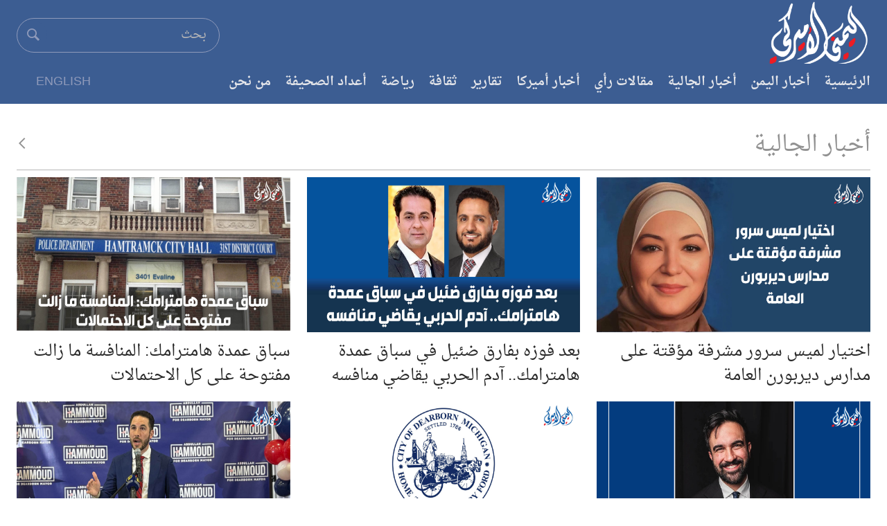

--- FILE ---
content_type: text/html; charset=UTF-8
request_url: https://yemeniamerican.com/category/%D8%A3%D8%AE%D8%A8%D8%A7%D8%B1-%D8%A7%D9%84%D8%AC%D8%A7%D9%84%D9%8A%D8%A9/page/2/
body_size: 17558
content:
<!DOCTYPE html>
<html lang="ar" dir="rtl" class="js">

<head>
    <meta http-equiv="Content-Type" content="text/html; charset=UTF-8" />
    <meta name="generator" content="WordPress 6.9" />
    <meta http-equiv="Content-Type" content="text/html; charset=UTF-8" />
<meta http-equiv="X-UA-Compatible" content="IE=edge">
    <meta name="viewport" content="width=device-width, initial-scale=1">
    <title>
        The Yemeni American         &raquo; أخبار الجالية    </title>
    <link rel="pingback" href="The Yemeni American" />
    <link rel="alternate" type="application/rss+xml" title="RSS 2.0" href="https://yemeniamerican.com/feed/" />
    <link rel="shortcut icon" href="https://yemeniamerican.com/wp-content/themes/yemeniamerican-wp/favicon.ico" />
    <link rel="stylesheet" href="https://yemeniamerican.com/wp-content/themes/yemeniamerican-wp/style.css" type="text/css" media="screen" />
    <link href="https://yemeniamerican.com/wp-content/themes/yemeniamerican-wp/style.css" rel="stylesheet" />
    <link rel="stylesheet" href="https://yemeniamerican.com/wp-content/themes/yemeniamerican-wp/css/styleinner.css">
    
    <link rel="stylesheet" href="https://yemeniamerican.com/wp-content/themes/yemeniamerican-wp/css/owl.carousel.min.css">
    <link rel="stylesheet" href="https://yemeniamerican.com/wp-content/themes/yemeniamerican-wp/css/owl.theme.default.min.css">
    <meta name='robots' content='max-image-preview:large' />
<link rel="alternate" type="application/rss+xml" title="The Yemeni American &raquo; أخبار الجالية Category Feed" href="https://yemeniamerican.com/category/%d8%a3%d8%ae%d8%a8%d8%a7%d8%b1-%d8%a7%d9%84%d8%ac%d8%a7%d9%84%d9%8a%d8%a9/feed/" />
		
	<style id='wp-img-auto-sizes-contain-inline-css' type='text/css'>
img:is([sizes=auto i],[sizes^="auto," i]){contain-intrinsic-size:3000px 1500px}
/*# sourceURL=wp-img-auto-sizes-contain-inline-css */
</style>
<style id='wp-emoji-styles-inline-css' type='text/css'>

	img.wp-smiley, img.emoji {
		display: inline !important;
		border: none !important;
		box-shadow: none !important;
		height: 1em !important;
		width: 1em !important;
		margin: 0 0.07em !important;
		vertical-align: -0.1em !important;
		background: none !important;
		padding: 0 !important;
	}
/*# sourceURL=wp-emoji-styles-inline-css */
</style>
<style id='wp-block-library-inline-css' type='text/css'>
:root{--wp-block-synced-color:#7a00df;--wp-block-synced-color--rgb:122,0,223;--wp-bound-block-color:var(--wp-block-synced-color);--wp-editor-canvas-background:#ddd;--wp-admin-theme-color:#007cba;--wp-admin-theme-color--rgb:0,124,186;--wp-admin-theme-color-darker-10:#006ba1;--wp-admin-theme-color-darker-10--rgb:0,107,160.5;--wp-admin-theme-color-darker-20:#005a87;--wp-admin-theme-color-darker-20--rgb:0,90,135;--wp-admin-border-width-focus:2px}@media (min-resolution:192dpi){:root{--wp-admin-border-width-focus:1.5px}}.wp-element-button{cursor:pointer}:root .has-very-light-gray-background-color{background-color:#eee}:root .has-very-dark-gray-background-color{background-color:#313131}:root .has-very-light-gray-color{color:#eee}:root .has-very-dark-gray-color{color:#313131}:root .has-vivid-green-cyan-to-vivid-cyan-blue-gradient-background{background:linear-gradient(135deg,#00d084,#0693e3)}:root .has-purple-crush-gradient-background{background:linear-gradient(135deg,#34e2e4,#4721fb 50%,#ab1dfe)}:root .has-hazy-dawn-gradient-background{background:linear-gradient(135deg,#faaca8,#dad0ec)}:root .has-subdued-olive-gradient-background{background:linear-gradient(135deg,#fafae1,#67a671)}:root .has-atomic-cream-gradient-background{background:linear-gradient(135deg,#fdd79a,#004a59)}:root .has-nightshade-gradient-background{background:linear-gradient(135deg,#330968,#31cdcf)}:root .has-midnight-gradient-background{background:linear-gradient(135deg,#020381,#2874fc)}:root{--wp--preset--font-size--normal:16px;--wp--preset--font-size--huge:42px}.has-regular-font-size{font-size:1em}.has-larger-font-size{font-size:2.625em}.has-normal-font-size{font-size:var(--wp--preset--font-size--normal)}.has-huge-font-size{font-size:var(--wp--preset--font-size--huge)}.has-text-align-center{text-align:center}.has-text-align-left{text-align:left}.has-text-align-right{text-align:right}.has-fit-text{white-space:nowrap!important}#end-resizable-editor-section{display:none}.aligncenter{clear:both}.items-justified-left{justify-content:flex-start}.items-justified-center{justify-content:center}.items-justified-right{justify-content:flex-end}.items-justified-space-between{justify-content:space-between}.screen-reader-text{border:0;clip-path:inset(50%);height:1px;margin:-1px;overflow:hidden;padding:0;position:absolute;width:1px;word-wrap:normal!important}.screen-reader-text:focus{background-color:#ddd;clip-path:none;color:#444;display:block;font-size:1em;height:auto;left:5px;line-height:normal;padding:15px 23px 14px;text-decoration:none;top:5px;width:auto;z-index:100000}html :where(.has-border-color){border-style:solid}html :where([style*=border-top-color]){border-top-style:solid}html :where([style*=border-right-color]){border-right-style:solid}html :where([style*=border-bottom-color]){border-bottom-style:solid}html :where([style*=border-left-color]){border-left-style:solid}html :where([style*=border-width]){border-style:solid}html :where([style*=border-top-width]){border-top-style:solid}html :where([style*=border-right-width]){border-right-style:solid}html :where([style*=border-bottom-width]){border-bottom-style:solid}html :where([style*=border-left-width]){border-left-style:solid}html :where(img[class*=wp-image-]){height:auto;max-width:100%}:where(figure){margin:0 0 1em}html :where(.is-position-sticky){--wp-admin--admin-bar--position-offset:var(--wp-admin--admin-bar--height,0px)}@media screen and (max-width:600px){html :where(.is-position-sticky){--wp-admin--admin-bar--position-offset:0px}}

/*# sourceURL=wp-block-library-inline-css */
</style><style id='global-styles-inline-css' type='text/css'>
:root{--wp--preset--aspect-ratio--square: 1;--wp--preset--aspect-ratio--4-3: 4/3;--wp--preset--aspect-ratio--3-4: 3/4;--wp--preset--aspect-ratio--3-2: 3/2;--wp--preset--aspect-ratio--2-3: 2/3;--wp--preset--aspect-ratio--16-9: 16/9;--wp--preset--aspect-ratio--9-16: 9/16;--wp--preset--color--black: #000000;--wp--preset--color--cyan-bluish-gray: #abb8c3;--wp--preset--color--white: #ffffff;--wp--preset--color--pale-pink: #f78da7;--wp--preset--color--vivid-red: #cf2e2e;--wp--preset--color--luminous-vivid-orange: #ff6900;--wp--preset--color--luminous-vivid-amber: #fcb900;--wp--preset--color--light-green-cyan: #7bdcb5;--wp--preset--color--vivid-green-cyan: #00d084;--wp--preset--color--pale-cyan-blue: #8ed1fc;--wp--preset--color--vivid-cyan-blue: #0693e3;--wp--preset--color--vivid-purple: #9b51e0;--wp--preset--gradient--vivid-cyan-blue-to-vivid-purple: linear-gradient(135deg,rgb(6,147,227) 0%,rgb(155,81,224) 100%);--wp--preset--gradient--light-green-cyan-to-vivid-green-cyan: linear-gradient(135deg,rgb(122,220,180) 0%,rgb(0,208,130) 100%);--wp--preset--gradient--luminous-vivid-amber-to-luminous-vivid-orange: linear-gradient(135deg,rgb(252,185,0) 0%,rgb(255,105,0) 100%);--wp--preset--gradient--luminous-vivid-orange-to-vivid-red: linear-gradient(135deg,rgb(255,105,0) 0%,rgb(207,46,46) 100%);--wp--preset--gradient--very-light-gray-to-cyan-bluish-gray: linear-gradient(135deg,rgb(238,238,238) 0%,rgb(169,184,195) 100%);--wp--preset--gradient--cool-to-warm-spectrum: linear-gradient(135deg,rgb(74,234,220) 0%,rgb(151,120,209) 20%,rgb(207,42,186) 40%,rgb(238,44,130) 60%,rgb(251,105,98) 80%,rgb(254,248,76) 100%);--wp--preset--gradient--blush-light-purple: linear-gradient(135deg,rgb(255,206,236) 0%,rgb(152,150,240) 100%);--wp--preset--gradient--blush-bordeaux: linear-gradient(135deg,rgb(254,205,165) 0%,rgb(254,45,45) 50%,rgb(107,0,62) 100%);--wp--preset--gradient--luminous-dusk: linear-gradient(135deg,rgb(255,203,112) 0%,rgb(199,81,192) 50%,rgb(65,88,208) 100%);--wp--preset--gradient--pale-ocean: linear-gradient(135deg,rgb(255,245,203) 0%,rgb(182,227,212) 50%,rgb(51,167,181) 100%);--wp--preset--gradient--electric-grass: linear-gradient(135deg,rgb(202,248,128) 0%,rgb(113,206,126) 100%);--wp--preset--gradient--midnight: linear-gradient(135deg,rgb(2,3,129) 0%,rgb(40,116,252) 100%);--wp--preset--font-size--small: 13px;--wp--preset--font-size--medium: 20px;--wp--preset--font-size--large: 36px;--wp--preset--font-size--x-large: 42px;--wp--preset--spacing--20: 0.44rem;--wp--preset--spacing--30: 0.67rem;--wp--preset--spacing--40: 1rem;--wp--preset--spacing--50: 1.5rem;--wp--preset--spacing--60: 2.25rem;--wp--preset--spacing--70: 3.38rem;--wp--preset--spacing--80: 5.06rem;--wp--preset--shadow--natural: 6px 6px 9px rgba(0, 0, 0, 0.2);--wp--preset--shadow--deep: 12px 12px 50px rgba(0, 0, 0, 0.4);--wp--preset--shadow--sharp: 6px 6px 0px rgba(0, 0, 0, 0.2);--wp--preset--shadow--outlined: 6px 6px 0px -3px rgb(255, 255, 255), 6px 6px rgb(0, 0, 0);--wp--preset--shadow--crisp: 6px 6px 0px rgb(0, 0, 0);}:where(.is-layout-flex){gap: 0.5em;}:where(.is-layout-grid){gap: 0.5em;}body .is-layout-flex{display: flex;}.is-layout-flex{flex-wrap: wrap;align-items: center;}.is-layout-flex > :is(*, div){margin: 0;}body .is-layout-grid{display: grid;}.is-layout-grid > :is(*, div){margin: 0;}:where(.wp-block-columns.is-layout-flex){gap: 2em;}:where(.wp-block-columns.is-layout-grid){gap: 2em;}:where(.wp-block-post-template.is-layout-flex){gap: 1.25em;}:where(.wp-block-post-template.is-layout-grid){gap: 1.25em;}.has-black-color{color: var(--wp--preset--color--black) !important;}.has-cyan-bluish-gray-color{color: var(--wp--preset--color--cyan-bluish-gray) !important;}.has-white-color{color: var(--wp--preset--color--white) !important;}.has-pale-pink-color{color: var(--wp--preset--color--pale-pink) !important;}.has-vivid-red-color{color: var(--wp--preset--color--vivid-red) !important;}.has-luminous-vivid-orange-color{color: var(--wp--preset--color--luminous-vivid-orange) !important;}.has-luminous-vivid-amber-color{color: var(--wp--preset--color--luminous-vivid-amber) !important;}.has-light-green-cyan-color{color: var(--wp--preset--color--light-green-cyan) !important;}.has-vivid-green-cyan-color{color: var(--wp--preset--color--vivid-green-cyan) !important;}.has-pale-cyan-blue-color{color: var(--wp--preset--color--pale-cyan-blue) !important;}.has-vivid-cyan-blue-color{color: var(--wp--preset--color--vivid-cyan-blue) !important;}.has-vivid-purple-color{color: var(--wp--preset--color--vivid-purple) !important;}.has-black-background-color{background-color: var(--wp--preset--color--black) !important;}.has-cyan-bluish-gray-background-color{background-color: var(--wp--preset--color--cyan-bluish-gray) !important;}.has-white-background-color{background-color: var(--wp--preset--color--white) !important;}.has-pale-pink-background-color{background-color: var(--wp--preset--color--pale-pink) !important;}.has-vivid-red-background-color{background-color: var(--wp--preset--color--vivid-red) !important;}.has-luminous-vivid-orange-background-color{background-color: var(--wp--preset--color--luminous-vivid-orange) !important;}.has-luminous-vivid-amber-background-color{background-color: var(--wp--preset--color--luminous-vivid-amber) !important;}.has-light-green-cyan-background-color{background-color: var(--wp--preset--color--light-green-cyan) !important;}.has-vivid-green-cyan-background-color{background-color: var(--wp--preset--color--vivid-green-cyan) !important;}.has-pale-cyan-blue-background-color{background-color: var(--wp--preset--color--pale-cyan-blue) !important;}.has-vivid-cyan-blue-background-color{background-color: var(--wp--preset--color--vivid-cyan-blue) !important;}.has-vivid-purple-background-color{background-color: var(--wp--preset--color--vivid-purple) !important;}.has-black-border-color{border-color: var(--wp--preset--color--black) !important;}.has-cyan-bluish-gray-border-color{border-color: var(--wp--preset--color--cyan-bluish-gray) !important;}.has-white-border-color{border-color: var(--wp--preset--color--white) !important;}.has-pale-pink-border-color{border-color: var(--wp--preset--color--pale-pink) !important;}.has-vivid-red-border-color{border-color: var(--wp--preset--color--vivid-red) !important;}.has-luminous-vivid-orange-border-color{border-color: var(--wp--preset--color--luminous-vivid-orange) !important;}.has-luminous-vivid-amber-border-color{border-color: var(--wp--preset--color--luminous-vivid-amber) !important;}.has-light-green-cyan-border-color{border-color: var(--wp--preset--color--light-green-cyan) !important;}.has-vivid-green-cyan-border-color{border-color: var(--wp--preset--color--vivid-green-cyan) !important;}.has-pale-cyan-blue-border-color{border-color: var(--wp--preset--color--pale-cyan-blue) !important;}.has-vivid-cyan-blue-border-color{border-color: var(--wp--preset--color--vivid-cyan-blue) !important;}.has-vivid-purple-border-color{border-color: var(--wp--preset--color--vivid-purple) !important;}.has-vivid-cyan-blue-to-vivid-purple-gradient-background{background: var(--wp--preset--gradient--vivid-cyan-blue-to-vivid-purple) !important;}.has-light-green-cyan-to-vivid-green-cyan-gradient-background{background: var(--wp--preset--gradient--light-green-cyan-to-vivid-green-cyan) !important;}.has-luminous-vivid-amber-to-luminous-vivid-orange-gradient-background{background: var(--wp--preset--gradient--luminous-vivid-amber-to-luminous-vivid-orange) !important;}.has-luminous-vivid-orange-to-vivid-red-gradient-background{background: var(--wp--preset--gradient--luminous-vivid-orange-to-vivid-red) !important;}.has-very-light-gray-to-cyan-bluish-gray-gradient-background{background: var(--wp--preset--gradient--very-light-gray-to-cyan-bluish-gray) !important;}.has-cool-to-warm-spectrum-gradient-background{background: var(--wp--preset--gradient--cool-to-warm-spectrum) !important;}.has-blush-light-purple-gradient-background{background: var(--wp--preset--gradient--blush-light-purple) !important;}.has-blush-bordeaux-gradient-background{background: var(--wp--preset--gradient--blush-bordeaux) !important;}.has-luminous-dusk-gradient-background{background: var(--wp--preset--gradient--luminous-dusk) !important;}.has-pale-ocean-gradient-background{background: var(--wp--preset--gradient--pale-ocean) !important;}.has-electric-grass-gradient-background{background: var(--wp--preset--gradient--electric-grass) !important;}.has-midnight-gradient-background{background: var(--wp--preset--gradient--midnight) !important;}.has-small-font-size{font-size: var(--wp--preset--font-size--small) !important;}.has-medium-font-size{font-size: var(--wp--preset--font-size--medium) !important;}.has-large-font-size{font-size: var(--wp--preset--font-size--large) !important;}.has-x-large-font-size{font-size: var(--wp--preset--font-size--x-large) !important;}
/*# sourceURL=global-styles-inline-css */
</style>

<style id='classic-theme-styles-inline-css' type='text/css'>
/*! This file is auto-generated */
.wp-block-button__link{color:#fff;background-color:#32373c;border-radius:9999px;box-shadow:none;text-decoration:none;padding:calc(.667em + 2px) calc(1.333em + 2px);font-size:1.125em}.wp-block-file__button{background:#32373c;color:#fff;text-decoration:none}
/*# sourceURL=/wp-includes/css/classic-themes.min.css */
</style>
<link rel='stylesheet' id='asrafp-styles-css' href='https://yemeniamerican.com/wp-content/plugins/ajax-filter-posts/assets/css/post-grid-styles.css?ver=3.0.3' type='text/css' media='all' />
<link rel='stylesheet' id='contact-form-7-css' href='https://yemeniamerican.com/wp-content/plugins/contact-form-7/includes/css/styles.css?ver=6.1.1' type='text/css' media='all' />
<link rel='stylesheet' id='wp_loadmore_css-css' href='https://yemeniamerican.com/wp-content/plugins/load-more-posts/css/custom.css?ver=1.3.3' type='text/css' media='all' />
<link rel='stylesheet' id='rfbwp-fontawesome-css' href='https://yemeniamerican.com/wp-content/plugins/responsive-flipbook/assets/fonts/font-awesome.css?ver=6.9' type='text/css' media='all' />
<link rel='stylesheet' id='rfbwp-et_icons-css' href='https://yemeniamerican.com/wp-content/plugins/responsive-flipbook/assets/fonts/et-icons.css?ver=6.9' type='text/css' media='all' />
<link rel='stylesheet' id='rfbwp-et_line-css' href='https://yemeniamerican.com/wp-content/plugins/responsive-flipbook/assets/fonts/et-line.css?ver=6.9' type='text/css' media='all' />
<link rel='stylesheet' id='rfbwp-styles-css' href='https://yemeniamerican.com/wp-content/plugins/responsive-flipbook/assets/css/style.min.css?ver=6.9' type='text/css' media='all' />
<link rel='stylesheet' id='share-on-whatsapp-style-file-css' href='https://yemeniamerican.com/wp-content/plugins/share-post-on-whatsapp/includes/whatsappshare.css?ver=6.9' type='text/css' media='all' />
<link rel='stylesheet' id='s_pdf_styles-css' href='https://yemeniamerican.com/wp-content/plugins/simple-pdf-viewer/css/style.css?ver=6.9' type='text/css' media='all' />
<link rel='stylesheet' id='wp-paginate-css' href='https://yemeniamerican.com/wp-content/plugins/wp-paginate/css/wp-paginate.css?ver=2.2.4' type='text/css' media='screen' />
<script type="text/javascript" src="https://yemeniamerican.com/wp-includes/js/jquery/jquery.min.js?ver=3.7.1" id="jquery-core-js"></script>
<script type="text/javascript" src="https://yemeniamerican.com/wp-includes/js/jquery/jquery-migrate.min.js?ver=3.4.1" id="jquery-migrate-js"></script>
<script type="text/javascript" id="asr_ajax_filter_post-js-extra">
/* <![CDATA[ */
var asr_ajax_params = {"asr_ajax_nonce":"da76a4e0bc","asr_ajax_url":"https://yemeniamerican.com/wp-admin/admin-ajax.php"};
//# sourceURL=asr_ajax_filter_post-js-extra
/* ]]> */
</script>
<script type="text/javascript" src="https://yemeniamerican.com/wp-content/plugins/ajax-filter-posts/assets/js/post-grid-scripts.js?ver=3.0.3" id="asr_ajax_filter_post-js"></script>
<script type="text/javascript" src="https://yemeniamerican.com/wp-content/plugins/flowpaper-lite-pdf-flipbook/assets/lity/lity.min.js" id="lity-js-js"></script>
<script type="text/javascript" id="wp_loadmore_js-js-extra">
/* <![CDATA[ */
var loadMoreJS = {"admin_url":"https://yemeniamerican.com/wp-admin/","load_more_btn_Txt":"\u062a\u062d\u0645\u064a\u0644 \u0627\u0644\u0645\u0632\u064a\u062f","hide_btn_Txt":"Load Less","load_less_btn":"1"};
//# sourceURL=wp_loadmore_js-js-extra
/* ]]> */
</script>
<script type="text/javascript" src="https://yemeniamerican.com/wp-content/plugins/load-more-posts/js/custom.js?ver=1.2.2" id="wp_loadmore_js-js"></script>
<script type="text/javascript" id="ion-sound-js-extra">
/* <![CDATA[ */
var mpcthLocalize = {"soundsPath":"https://yemeniamerican.com/wp-content/plugins/responsive-flipbook/assets/sounds/","downloadPath":"https://yemeniamerican.com/wp-content/plugins/responsive-flipbook/includes/download.php?file="};
//# sourceURL=ion-sound-js-extra
/* ]]> */
</script>
<script type="text/javascript" src="https://yemeniamerican.com/wp-content/plugins/responsive-flipbook/assets/js/ion.sound.min.js?ver=6.9" id="ion-sound-js"></script>
<script type="text/javascript" src="https://yemeniamerican.com/wp-content/plugins/responsive-flipbook/assets/js/jquery.doubletap.js?ver=6.9" id="jquery-doubletab-js"></script>
<script type="text/javascript" src="https://yemeniamerican.com/wp-content/plugins/share-post-on-whatsapp/includes/whatsappshare.js?ver=6.9" id="share-on-whatsapp-script-file-js"></script>
<script type="text/javascript" src="https://yemeniamerican.com/wp-content/plugins/simple-pdf-viewer/js/main.js?ver=6.9" id="s_pdf_scripts-js"></script>
<link rel="https://api.w.org/" href="https://yemeniamerican.com/wp-json/" /><link rel="alternate" title="JSON" type="application/json" href="https://yemeniamerican.com/wp-json/wp/v2/categories/8" /><link rel="EditURI" type="application/rsd+xml" title="RSD" href="https://yemeniamerican.com/xmlrpc.php?rsd" />
<meta name="generator" content="WordPress 6.9" />
<!--[if lt IE 9]><script>var rfbwp_ie_8 = true;</script><![endif]--><script>document.cookie = 'quads_browser_width='+screen.width;</script><meta name="generator" content="Powered by WPBakery Page Builder - drag and drop page builder for WordPress."/>
<link rel="icon" href="https://yemeniamerican.com/wp-content/uploads/2016/12/cropped-YAN-Logo-32x32.jpg" sizes="32x32" />
<link rel="icon" href="https://yemeniamerican.com/wp-content/uploads/2016/12/cropped-YAN-Logo-192x192.jpg" sizes="192x192" />
<link rel="apple-touch-icon" href="https://yemeniamerican.com/wp-content/uploads/2016/12/cropped-YAN-Logo-180x180.jpg" />
<meta name="msapplication-TileImage" content="https://yemeniamerican.com/wp-content/uploads/2016/12/cropped-YAN-Logo-270x270.jpg" />
<noscript><style> .wpb_animate_when_almost_visible { opacity: 1; }</style></noscript>
<!-- START - Open Graph and Twitter Card Tags 3.3.5 -->
 <!-- Facebook Open Graph -->
  <meta property="og:locale" content="en_US"/>
  <meta property="og:site_name" content="The Yemeni American"/>
  <meta property="og:title" content="أخبار الجالية"/>
  <meta property="og:url" content="https://yemeniamerican.com/category/%d8%a3%d8%ae%d8%a8%d8%a7%d8%b1-%d8%a7%d9%84%d8%ac%d8%a7%d9%84%d9%8a%d8%a9/"/>
  <meta property="og:type" content="article"/>
  <meta property="og:description" content="The Yemeni American News"/>
  <meta property="og:image" content="http://yemeniamerican.com/wp-content/uploads/2019/09/yan-logo.jpg"/>
  <meta property="og:image:url" content="http://yemeniamerican.com/wp-content/uploads/2019/09/yan-logo.jpg"/>
  <meta property="og:image:width" content="960"/>
  <meta property="og:image:height" content="960"/>
  <meta property="article:publisher" content="https://www.facebook.com/YemeniAmericanNews/"/>
 <!-- Google+ / Schema.org -->
 <!-- Twitter Cards -->
  <meta name="twitter:title" content="أخبار الجالية"/>
  <meta name="twitter:url" content="https://yemeniamerican.com/category/%d8%a3%d8%ae%d8%a8%d8%a7%d8%b1-%d8%a7%d9%84%d8%ac%d8%a7%d9%84%d9%8a%d8%a9/"/>
  <meta name="twitter:description" content="The Yemeni American News"/>
  <meta name="twitter:image" content="http://yemeniamerican.com/wp-content/uploads/2019/09/yan-logo.jpg"/>
  <meta name="twitter:card" content="summary_large_image"/>
  <meta name="twitter:site" content="@yamericannet"/>
 <!-- SEO -->
 <!-- Misc. tags -->
 <!-- is_category -->
<!-- END - Open Graph and Twitter Card Tags 3.3.5 -->
	
</head>

<body class="nav-no-loaded pg-media pg-media-nav  can-ff is-not-mobile">
   
<!--<nav class="site-nav">

  <div class="menu-toggle">
    <div class="hamburger"></div>
  </div>

  <ul class="open desktop">
    <li><a href="#!">Home</a></li>
    <li><a href="#!">Latest News</a></li>
    <li><a href="#!">About us</a></li>
    <li><a href="#!">Download Plugin</a></li>
    <li><a href="#!">Contact us</a></li>
    
  </ul>
</nav>-->
    <!--*** Accessibility links - For ScreenReaders only ***-->
    <section>
        <div class="sr-only">
            <h2>Accessibility links</h2>
            <ul>
                <li><a href="#content" data-disable-smooth-scroll="1">المحتوى الرئيسي</a></li>
                <li><a href="#navigation" data-disable-smooth-scroll="1">الأقسام الرئيسية</a></li>
                <li><a href="#txtHeaderSearch" data-disable-smooth-scroll="1">Skip to Search</a></li>
            </ul>
        </div>
    </section>
    <div dir="rtl">
        <div id="page">
            <div class="hdr">
                <div class="hdr-nav-frag">
                    <div class="container">
                        <a href="http://yemeniamerican.com/" id="logo"> 
                            <img src="https://yemeniamerican.com/wp-content/themes/yemeniamerican-wp/img/logo.png" class="small" alt="logo-compact"> 
                        </a>
                        <a href="http://yemeniamerican.com/en" id="logo"> 
                            <span class="langq">EN</span>
                        </a>                        
                        <div class="magtitel">
                          <a href="http://yemeniamerican.com/"><img width="200" src="https://yemeniamerican.com/wp-content/themes/yemeniamerican-wp/img/logo-t.png" alt=""></a>
                        </div>
                        
                        <ul class="compact-actions">
                           
                            <li class="action action-menu"> 
                                <a href="#!" class="menu-togglee">
                                    <span class="sr-only access-help-text">toggle main navigation</span>
                                    <i class="ico ico-menu"></i>
                                </a> 
                            </li>

                        </ul>
                        <div class="actions has-no-actions">
                            <div class="pnl-srch-top collapsed">
                               
                                <form action="https://yemeniamerican.com/" id="form-headerSearch" method="get" role="search">
                                    <span class="srch-elem">
                                        <span class="input-wrap">
                                            <input type="text" id="txtHeaderSearch" name="s" placeholder="بحث" accesskey="s" value="" class="tealium-event" >
                                        </span>
                                        <button title="بحث" type="submit" class="btn btn-srch tealium-event">
                                            <i class="ico ico-search"></i>
                                            <span class="text">بحث</span>
                                        </button>
                                    </span>
                                </form>
                            </div>
                        </div>
                    </div>
                </div>
                <div class="nav-hdr-outer-container" data-spy="affix" data-offset-top="197">
                    <div class="container" id="nav-hdr-container">
                        <div class="navigation collapsed" id="navigation">
                           <div class="media">
                                <ul class="items">
                                    <li class="collapsible collapsed item has-box" id="menu-item-watch">
                                        <a class="handler live" href="http://yemeniamerican.com/en" style="margin-top: 0px;" tabindex="1"> 
                                            <span class="text">english</span> 
                                        </a>
                                    </li>
                                </ul>
                            </div>
                            
                            <div class="menu"><ul id="menu-menu-1" class="items"><li id="menu-item-14" class="menu-item menu-item-type-custom menu-item-object-custom menu-item-home menu-item-14"><a href="http://yemeniamerican.com/">الرئيسية</a></li>
<li id="menu-item-17" class="menu-item menu-item-type-taxonomy menu-item-object-category menu-item-17"><a href="https://yemeniamerican.com/category/%d8%a7%d8%ae%d8%a8%d8%a7%d8%b1-%d8%a7%d9%84%d9%8a%d9%85%d9%86/">أخبار اليمن</a></li>
<li id="menu-item-27" class="menu-item menu-item-type-taxonomy menu-item-object-category current-menu-item menu-item-27"><a href="https://yemeniamerican.com/category/%d8%a3%d8%ae%d8%a8%d8%a7%d8%b1-%d8%a7%d9%84%d8%ac%d8%a7%d9%84%d9%8a%d8%a9/" aria-current="page">أخبار الجالية</a></li>
<li id="menu-item-19" class="menu-item menu-item-type-taxonomy menu-item-object-category menu-item-19"><a href="https://yemeniamerican.com/category/%d9%85%d9%82%d8%a7%d9%84%d8%a7%d8%aa-%d8%b1%d8%a3%d9%8a/">مقالات رأي</a></li>
<li id="menu-item-54" class="menu-item menu-item-type-taxonomy menu-item-object-category menu-item-54"><a href="https://yemeniamerican.com/category/%d8%a3%d8%ae%d8%a8%d8%a7%d8%b1-%d8%a3%d9%85%d9%8a%d8%b1%d9%83%d8%a7/">أخبار أميركا</a></li>
<li id="menu-item-29" class="menu-item menu-item-type-taxonomy menu-item-object-category menu-item-29"><a href="https://yemeniamerican.com/category/%d8%aa%d9%82%d8%a7%d8%b1%d9%8a%d8%b1/">تقارير</a></li>
<li id="menu-item-30" class="menu-item menu-item-type-taxonomy menu-item-object-category menu-item-30"><a href="https://yemeniamerican.com/category/%d8%ab%d9%82%d8%a7%d9%81%d8%a9-%d9%88%d8%a7%d8%af%d8%a8/">ثقافة</a></li>
<li id="menu-item-33" class="menu-item menu-item-type-taxonomy menu-item-object-category menu-item-33"><a href="https://yemeniamerican.com/category/%d8%b1%d9%8a%d8%a7%d8%b6%d8%a9/">رياضة</a></li>
<li id="menu-item-3085" class="menu-item menu-item-type-post_type menu-item-object-page menu-item-has-children menu-item-3085"><a href="https://yemeniamerican.com/%d8%a3%d8%b9%d8%af%d8%a7%d8%af-%d8%a7%d9%84%d8%b5%d8%ad%d9%8a%d9%81%d8%a9/">أعداد الصحيفة</a>
<ul class="sub-menu">
	<li id="menu-item-13127" class="menu-item menu-item-type-post_type menu-item-object-page menu-item-13127"><a href="https://yemeniamerican.com/200-2/">200</a></li>
	<li id="menu-item-5621" class="menu-item menu-item-type-post_type menu-item-object-page menu-item-5621"><a href="https://yemeniamerican.com/%d8%a3%d8%b9%d8%af%d8%a7%d8%af-%d8%a7%d9%84%d8%b5%d8%ad%d9%8a%d9%81%d8%a9/">الأعداد السابقة</a></li>
</ul>
</li>
<li id="menu-item-656" class="menu-item menu-item-type-post_type menu-item-object-page menu-item-656"><a href="https://yemeniamerican.com/%d9%85%d9%86-%d9%86%d8%ad%d9%86/">من نحن</a></li>
<li id="menu-item-673" class="menu-item menu-item-type-post_type menu-item-object-page menu-item-673"><a href="https://yemeniamerican.com/%d8%b9%d9%86-%d8%a7%d9%84%d8%b5%d8%ad%d9%8a%d9%81%d8%a9-%d9%88%d8%a7%d9%84%d9%85%d9%88%d9%82%d8%b9/">عن الصحيفة والموقع</a></li>
<li id="menu-item-669" class="menu-item menu-item-type-post_type menu-item-object-page menu-item-669"><a href="https://yemeniamerican.com/%d8%b9%d9%86-%d8%a7%d9%84%d9%86%d8%a7%d8%b4%d8%b1/">عن الناشر</a></li>
</ul></div>
                        </div>
                    </div>
                </div>
            </div>           
            <div id="content">

                <div class="container" id="wrowblock-117_9">
                    <div class="row" id="wrowblock-117_10">
                        <div class="col-xs-12 col-sm-12 col-md-12 col-lg-12 wg-area-3c" id="wrowblock-117_11">
                            <div class="media-block-wrap" id="wrowblock-117_12" data-area-id=R3_1>
                                <h2 class="section-head">
                                <a href="#"><i class="ico ico-chevron-forward pull-right"></i> أخبار الجالية</a> </h2>
                                <div class="row">
                                    <ul>


                                        <li class="col-xs-12 col-sm-6 col-md-4 col-lg-4">
                                            <div class="media-block vertical width-img size-2">
                                                <a href="https://yemeniamerican.com/%d8%a7%d8%ae%d8%aa%d9%8a%d8%a7%d8%b1-%d9%84%d9%85%d9%8a%d8%b3-%d8%b3%d8%b1%d9%88%d8%b1-%d9%85%d8%b4%d8%b1%d9%81%d8%a9-%d9%85%d8%a4%d9%82%d8%aa%d8%a9-%d8%b9%d9%84%d9%89-%d9%85%d8%af%d8%a7%d8%b1%d8%b3/" class="img-wrap" title="اختيار لميس سرور مشرفة مؤقتة على مدارس ديربورن العامة">
                                                    <div class="thumb listThumb "> <img src="https://yemeniamerican.com/wp-content/uploads/2025/11/اختيار-لميس-سرور-مشرفة-مؤقتة-على-مدارس-ديربورن-العامة.jpg"> </div>
                                                </a>
                                                <div class="content">
                                                    <a href="https://yemeniamerican.com/%d8%a7%d8%ae%d8%aa%d9%8a%d8%a7%d8%b1-%d9%84%d9%85%d9%8a%d8%b3-%d8%b3%d8%b1%d9%88%d8%b1-%d9%85%d8%b4%d8%b1%d9%81%d8%a9-%d9%85%d8%a4%d9%82%d8%aa%d8%a9-%d8%b9%d9%84%d9%89-%d9%85%d8%af%d8%a7%d8%b1%d8%b3/">
                                                        <h4><span class="title">اختيار لميس سرور مشرفة مؤقتة على مدارس ديربورن العامة</span></h4></a>
                                                </div>
                                            </div>
                                        </li>

                                        <li class="col-xs-12 col-sm-6 col-md-4 col-lg-4">
                                            <div class="media-block vertical width-img size-2">
                                                <a href="https://yemeniamerican.com/%d8%a8%d8%b9%d8%af-%d9%81%d9%88%d8%b2%d9%87-%d8%a8%d9%81%d8%a7%d8%b1%d9%82-%d8%b6%d8%a6%d9%8a%d9%84-%d9%81%d9%8a-%d8%b3%d8%a8%d8%a7%d9%82-%d8%b9%d9%85%d8%af%d8%a9-%d9%87%d8%a7%d9%85%d8%aa%d8%b1%d8%a7/" class="img-wrap" title="بعد فوزه بفارق ضئيل في سباق عمدة هامترامك.. آدم الحربي يقاضي منافسه">
                                                    <div class="thumb listThumb "> <img src="https://yemeniamerican.com/wp-content/uploads/2025/11/بعد-فوزه-بفارق-ضئيل-في-سباق-عمدة-هامترامك.-آدم-الحربي-يقاضي-منافسه.jpg"> </div>
                                                </a>
                                                <div class="content">
                                                    <a href="https://yemeniamerican.com/%d8%a8%d8%b9%d8%af-%d9%81%d9%88%d8%b2%d9%87-%d8%a8%d9%81%d8%a7%d8%b1%d9%82-%d8%b6%d8%a6%d9%8a%d9%84-%d9%81%d9%8a-%d8%b3%d8%a8%d8%a7%d9%82-%d8%b9%d9%85%d8%af%d8%a9-%d9%87%d8%a7%d9%85%d8%aa%d8%b1%d8%a7/">
                                                        <h4><span class="title">بعد فوزه بفارق ضئيل في سباق عمدة هامترامك.. آدم الحربي يقاضي منافسه</span></h4></a>
                                                </div>
                                            </div>
                                        </li>

                                        <li class="col-xs-12 col-sm-6 col-md-4 col-lg-4">
                                            <div class="media-block vertical width-img size-2">
                                                <a href="https://yemeniamerican.com/%d8%b3%d8%a8%d8%a7%d9%82-%d8%b9%d9%85%d8%af%d8%a9-%d9%87%d8%a7%d9%85%d8%aa%d8%b1%d8%a7%d9%85%d9%83-%d8%a7%d9%84%d9%85%d9%86%d8%a7%d9%81%d8%b3%d8%a9-%d9%85%d8%a7-%d8%b2%d8%a7%d9%84%d8%aa-%d9%85%d9%81/" class="img-wrap" title="سباق عمدة هامترامك: المنافسة ما زالت مفتوحة على كل الاحتمالات">
                                                    <div class="thumb listThumb "> <img src="https://yemeniamerican.com/wp-content/uploads/2025/11/سباق-هامترامك.jpg"> </div>
                                                </a>
                                                <div class="content">
                                                    <a href="https://yemeniamerican.com/%d8%b3%d8%a8%d8%a7%d9%82-%d8%b9%d9%85%d8%af%d8%a9-%d9%87%d8%a7%d9%85%d8%aa%d8%b1%d8%a7%d9%85%d9%83-%d8%a7%d9%84%d9%85%d9%86%d8%a7%d9%81%d8%b3%d8%a9-%d9%85%d8%a7-%d8%b2%d8%a7%d9%84%d8%aa-%d9%85%d9%81/">
                                                        <h4><span class="title">سباق عمدة هامترامك: المنافسة ما زالت مفتوحة على كل الاحتمالات</span></h4></a>
                                                </div>
                                            </div>
                                        </li>

                                        <li class="col-xs-12 col-sm-6 col-md-4 col-lg-4">
                                            <div class="media-block vertical width-img size-2">
                                                <a href="https://yemeniamerican.com/%d8%b9%d9%86-%d8%b2%d9%87%d8%b1%d8%a7%d9%86-%d9%85%d9%85%d8%af%d8%a7%d9%86%d9%8a-%d9%83%d9%8a%d9%81-%d9%8a%d9%85%d9%83%d9%86-%d9%84%d8%aa%d8%b1%d8%a7%d9%85%d8%a8-%d8%a5%d8%b9%d8%a7%d9%82%d8%a9-%d8%a3/" class="img-wrap" title="عن زهران ممداني: كيف يمكن لترامب إعاقة أجندة عمدة نيويورك المنتخب؟ ">
                                                    <div class="thumb listThumb "> <img src="https://yemeniamerican.com/wp-content/uploads/2025/11/عن-زهران-ممداني-كيف-يمكن-لترامب-إعاقة-أجندة-عمدة-نيويورك-المنتخب؟-.jpg"> </div>
                                                </a>
                                                <div class="content">
                                                    <a href="https://yemeniamerican.com/%d8%b9%d9%86-%d8%b2%d9%87%d8%b1%d8%a7%d9%86-%d9%85%d9%85%d8%af%d8%a7%d9%86%d9%8a-%d9%83%d9%8a%d9%81-%d9%8a%d9%85%d9%83%d9%86-%d9%84%d8%aa%d8%b1%d8%a7%d9%85%d8%a8-%d8%a5%d8%b9%d8%a7%d9%82%d8%a9-%d8%a3/">
                                                        <h4><span class="title">عن زهران ممداني: كيف يمكن لترامب إعاقة أجندة عمدة نيويورك المنتخب؟ </span></h4></a>
                                                </div>
                                            </div>
                                        </li>

                                        <li class="col-xs-12 col-sm-6 col-md-4 col-lg-4">
                                            <div class="media-block vertical width-img size-2">
                                                <a href="https://yemeniamerican.com/%d8%a5%d8%b9%d8%a7%d8%af%d8%a9-%d8%a7%d9%86%d8%aa%d8%ae%d8%a7%d8%a8-%d9%85%d8%b9%d8%b8%d9%85-%d8%a3%d8%b9%d8%b6%d8%a7%d8%a1-%d9%85%d8%ac%d9%84%d8%b3-%d9%85%d8%af%d9%8a%d9%86%d8%a9-%d8%af%d9%8a%d8%b1/" class="img-wrap" title="إعادة انتخاب معظم أعضاء مجلس مدينة ديربورن &#8211; أسماء الفائزين">
                                                    <div class="thumb listThumb "> <img src="https://yemeniamerican.com/wp-content/uploads/2025/11/إعادة-انتخاب-معظم-أعضاء-مجلس-مدينة-ديربورن-أسماء-الفائزين.jpg"> </div>
                                                </a>
                                                <div class="content">
                                                    <a href="https://yemeniamerican.com/%d8%a5%d8%b9%d8%a7%d8%af%d8%a9-%d8%a7%d9%86%d8%aa%d8%ae%d8%a7%d8%a8-%d9%85%d8%b9%d8%b8%d9%85-%d8%a3%d8%b9%d8%b6%d8%a7%d8%a1-%d9%85%d8%ac%d9%84%d8%b3-%d9%85%d8%af%d9%8a%d9%86%d8%a9-%d8%af%d9%8a%d8%b1/">
                                                        <h4><span class="title">إعادة انتخاب معظم أعضاء مجلس مدينة ديربورن &#8211; أسماء الفائزين</span></h4></a>
                                                </div>
                                            </div>
                                        </li>

                                        <li class="col-xs-12 col-sm-6 col-md-4 col-lg-4">
                                            <div class="media-block vertical width-img size-2">
                                                <a href="https://yemeniamerican.com/%d8%af%d9%8a%d8%b1%d8%a8%d9%88%d8%b1%d9%86-%d8%aa%d9%8f%d8%b9%d9%8a%d8%af-%d8%a7%d9%86%d8%aa%d8%ae%d8%a7%d8%a8-%d8%b9%d8%a8%d8%af-%d8%a7%d9%84%d9%84%d9%87-%d8%ad%d9%85%d9%88%d8%af-%d8%b9%d9%85%d8%af/" class="img-wrap" title="ديربورن تُعيد انتخاب عبد الله حمود عمدة للمدينة">
                                                    <div class="thumb listThumb "> <img src="https://yemeniamerican.com/wp-content/uploads/2025/11/حمود.jpg"> </div>
                                                </a>
                                                <div class="content">
                                                    <a href="https://yemeniamerican.com/%d8%af%d9%8a%d8%b1%d8%a8%d9%88%d8%b1%d9%86-%d8%aa%d9%8f%d8%b9%d9%8a%d8%af-%d8%a7%d9%86%d8%aa%d8%ae%d8%a7%d8%a8-%d8%b9%d8%a8%d8%af-%d8%a7%d9%84%d9%84%d9%87-%d8%ad%d9%85%d9%88%d8%af-%d8%b9%d9%85%d8%af/">
                                                        <h4><span class="title">ديربورن تُعيد انتخاب عبد الله حمود عمدة للمدينة</span></h4></a>
                                                </div>
                                            </div>
                                        </li>

                                        <li class="col-xs-12 col-sm-6 col-md-4 col-lg-4">
                                            <div class="media-block vertical width-img size-2">
                                                <a href="https://yemeniamerican.com/%d8%af%d9%8a%d8%aa%d8%b1%d9%88%d9%8a%d8%aa-%d8%aa%d9%86%d8%aa%d8%ae%d8%a8-%d8%a7%d9%85%d8%b1%d8%a3%d8%a9-%d9%84%d8%a3%d9%88%d9%84-%d9%85%d8%b1%d8%a9-%d8%b9%d9%85%d8%af%d8%a9-%d9%84%d9%84%d9%85%d8%af/" class="img-wrap" title="ديترويت تنتخب امرأة لأول مرة عمدة للمدينة">
                                                    <div class="thumb listThumb "> <img src="https://yemeniamerican.com/wp-content/uploads/2025/11/ديترويت.jpg"> </div>
                                                </a>
                                                <div class="content">
                                                    <a href="https://yemeniamerican.com/%d8%af%d9%8a%d8%aa%d8%b1%d9%88%d9%8a%d8%aa-%d8%aa%d9%86%d8%aa%d8%ae%d8%a8-%d8%a7%d9%85%d8%b1%d8%a3%d8%a9-%d9%84%d8%a3%d9%88%d9%84-%d9%85%d8%b1%d8%a9-%d8%b9%d9%85%d8%af%d8%a9-%d9%84%d9%84%d9%85%d8%af/">
                                                        <h4><span class="title">ديترويت تنتخب امرأة لأول مرة عمدة للمدينة</span></h4></a>
                                                </div>
                                            </div>
                                        </li>

                                        <li class="col-xs-12 col-sm-6 col-md-4 col-lg-4">
                                            <div class="media-block vertical width-img size-2">
                                                <a href="https://yemeniamerican.com/%d9%85%d9%8e%d9%86-%d9%87%d9%85-%d8%a7%d9%84%d9%85%d8%b1%d8%b4%d8%ad%d9%88%d9%86-%d9%84%d9%85%d9%86%d8%b5%d8%a8-%d8%b9%d9%85%d8%af%d8%a9-%d8%af%d9%8a%d8%aa%d8%b1%d9%88%d9%8a%d8%aa%d8%9f/" class="img-wrap" title="مَن هم المرشحون لمنصب عمدة ديترويت؟">
                                                    <div class="thumb listThumb "> <img src="https://yemeniamerican.com/wp-content/uploads/2025/10/مَن-هم-المرشحون-لمنصب-عمدة-ديترويت؟.jpg"> </div>
                                                </a>
                                                <div class="content">
                                                    <a href="https://yemeniamerican.com/%d9%85%d9%8e%d9%86-%d9%87%d9%85-%d8%a7%d9%84%d9%85%d8%b1%d8%b4%d8%ad%d9%88%d9%86-%d9%84%d9%85%d9%86%d8%b5%d8%a8-%d8%b9%d9%85%d8%af%d8%a9-%d8%af%d9%8a%d8%aa%d8%b1%d9%88%d9%8a%d8%aa%d8%9f/">
                                                        <h4><span class="title">مَن هم المرشحون لمنصب عمدة ديترويت؟</span></h4></a>
                                                </div>
                                            </div>
                                        </li>

                                        <li class="col-xs-12 col-sm-6 col-md-4 col-lg-4">
                                            <div class="media-block vertical width-img size-2">
                                                <a href="https://yemeniamerican.com/%d9%86%d8%a7%d8%ae%d8%a8%d9%88-%d8%af%d9%8a%d8%b1%d8%a8%d9%88%d8%b1%d9%86-%d9%8a%d8%ae%d8%aa%d8%a7%d8%b1%d9%88%d9%86-%d8%a8%d9%8a%d9%86-%d8%b1%d8%a6%d9%8a%d8%b3-%d8%a7%d9%84%d8%a8%d9%84%d8%af%d9%8a/" class="img-wrap" title="ناخبو ديربورن يختارون بين رئيس البلدية الحالي وخبير تكنولوجيا المعلومات">
                                                    <div class="thumb listThumb "> <img src="https://yemeniamerican.com/wp-content/uploads/2025/10/ناخبو-ديربورن-يختارون-بين-رئيس-البلدية-الحالي-وخبير-تكنولوجيا-المعلومات.jpg"> </div>
                                                </a>
                                                <div class="content">
                                                    <a href="https://yemeniamerican.com/%d9%86%d8%a7%d8%ae%d8%a8%d9%88-%d8%af%d9%8a%d8%b1%d8%a8%d9%88%d8%b1%d9%86-%d9%8a%d8%ae%d8%aa%d8%a7%d8%b1%d9%88%d9%86-%d8%a8%d9%8a%d9%86-%d8%b1%d8%a6%d9%8a%d8%b3-%d8%a7%d9%84%d8%a8%d9%84%d8%af%d9%8a/">
                                                        <h4><span class="title">ناخبو ديربورن يختارون بين رئيس البلدية الحالي وخبير تكنولوجيا المعلومات</span></h4></a>
                                                </div>
                                            </div>
                                        </li>

                                        <li class="col-xs-12 col-sm-6 col-md-4 col-lg-4">
                                            <div class="media-block vertical width-img size-2">
                                                <a href="https://yemeniamerican.com/4-%d9%86%d9%88%d9%81%d9%85%d8%a8%d8%b1-%d9%86%d8%a7%d8%ae%d8%a8%d9%88-%d8%af%d9%8a%d8%b1%d8%a8%d9%88%d8%b1%d9%86-%d8%b3%d9%8a%d9%82%d8%b1%d8%b1%d9%88%d9%86-%d9%85%d8%a7-%d8%a5%d8%b0%d8%a7-%d9%83/" class="img-wrap" title="4 نوفمبر: ناخبو ديربورن سيقررون ما إذا كانوا سيوسعون مجلس المدينة لتمثيل الجغرافيا أم سيظل كما هو">
                                                    <div class="thumb listThumb "> <img src="https://yemeniamerican.com/wp-content/uploads/2025/10/4نوفمبر-انتخابات.jpg"> </div>
                                                </a>
                                                <div class="content">
                                                    <a href="https://yemeniamerican.com/4-%d9%86%d9%88%d9%81%d9%85%d8%a8%d8%b1-%d9%86%d8%a7%d8%ae%d8%a8%d9%88-%d8%af%d9%8a%d8%b1%d8%a8%d9%88%d8%b1%d9%86-%d8%b3%d9%8a%d9%82%d8%b1%d8%b1%d9%88%d9%86-%d9%85%d8%a7-%d8%a5%d8%b0%d8%a7-%d9%83/">
                                                        <h4><span class="title">4 نوفمبر: ناخبو ديربورن سيقررون ما إذا كانوا سيوسعون مجلس المدينة لتمثيل الجغرافيا أم سيظل كما هو</span></h4></a>
                                                </div>
                                            </div>
                                        </li>

                                        <li class="col-xs-12 col-sm-6 col-md-4 col-lg-4">
                                            <div class="media-block vertical width-img size-2">
                                                <a href="https://yemeniamerican.com/%d9%85%d8%b1%d8%b4%d8%ad%d9%88-%d9%85%d9%86%d8%b5%d8%a8-%d8%b9%d9%85%d8%af%d8%a9-%d9%87%d8%a7%d9%85%d8%aa%d8%b1%d8%a7%d9%85%d9%83-%d9%8a%d8%a3%d9%85%d9%84%d9%88%d9%86-%d9%81%d9%8a-%d8%aa%d8%b9%d8%b2/" class="img-wrap" title="مرشحو منصب عمدة هامترامك يأملون في تعزيز الوحدة وتنشيط الأعمال  ">
                                                    <div class="thumb listThumb "> <img src="https://yemeniamerican.com/wp-content/uploads/2025/10/مرشحو-منصب-عمدة-هامترامك-يأملون-في-تعزيز-الوحدة-وتنشيط-الأعمال.jpg"> </div>
                                                </a>
                                                <div class="content">
                                                    <a href="https://yemeniamerican.com/%d9%85%d8%b1%d8%b4%d8%ad%d9%88-%d9%85%d9%86%d8%b5%d8%a8-%d8%b9%d9%85%d8%af%d8%a9-%d9%87%d8%a7%d9%85%d8%aa%d8%b1%d8%a7%d9%85%d9%83-%d9%8a%d8%a3%d9%85%d9%84%d9%88%d9%86-%d9%81%d9%8a-%d8%aa%d8%b9%d8%b2/">
                                                        <h4><span class="title">مرشحو منصب عمدة هامترامك يأملون في تعزيز الوحدة وتنشيط الأعمال  </span></h4></a>
                                                </div>
                                            </div>
                                        </li>

                                        <li class="col-xs-12 col-sm-6 col-md-4 col-lg-4">
                                            <div class="media-block vertical width-img size-2">
                                                <a href="https://yemeniamerican.com/%d9%86%d8%a7%d8%ae%d8%a8%d9%88-%d8%af%d9%8a%d8%b1%d8%a8%d9%88%d8%b1%d9%86-%d9%88%d9%87%d8%a7%d9%85%d8%aa%d8%b1%d8%a7%d9%85%d9%83-%d9%8a%d8%b5%d9%88%d8%aa%d9%88%d9%86-%d9%84%d8%a7%d9%86%d8%aa%d8%ae/" class="img-wrap" title="ناخبو ديربورن وهامترامك يصوتون لانتخابات مجلس المدينة في 4 نوفمبر">
                                                    <div class="thumb listThumb "> <img src="https://yemeniamerican.com/wp-content/uploads/2025/10/ناخبو-ديربورن-وهامترامك-يصوتون-لانتخابات-مجلس-المدينة-في-4-نوفمبر.jpg"> </div>
                                                </a>
                                                <div class="content">
                                                    <a href="https://yemeniamerican.com/%d9%86%d8%a7%d8%ae%d8%a8%d9%88-%d8%af%d9%8a%d8%b1%d8%a8%d9%88%d8%b1%d9%86-%d9%88%d9%87%d8%a7%d9%85%d8%aa%d8%b1%d8%a7%d9%85%d9%83-%d9%8a%d8%b5%d9%88%d8%aa%d9%88%d9%86-%d9%84%d8%a7%d9%86%d8%aa%d8%ae/">
                                                        <h4><span class="title">ناخبو ديربورن وهامترامك يصوتون لانتخابات مجلس المدينة في 4 نوفمبر</span></h4></a>
                                                </div>
                                            </div>
                                        </li>

                                        <li class="col-xs-12 col-sm-6 col-md-4 col-lg-4">
                                            <div class="media-block vertical width-img size-2">
                                                <a href="https://yemeniamerican.com/%d8%a7%d8%aa%d9%81%d8%a7%d9%82%d9%8a%d8%a9-%d8%ac%d8%af%d9%8a%d8%af%d8%a9-%d8%aa%d9%8f%d9%88%d8%b3%d9%91%d8%b9-%d9%86%d8%b7%d8%a7%d9%82-%d8%a7%d9%84%d8%aa%d8%b9%d9%84%d9%8a%d9%85-%d8%a7%d9%84%d8%aa/" class="img-wrap" title="اتفاقية جديدة تُوسّع نطاق التعليم التقني في مدارس هامترامك العامة">
                                                    <div class="thumb listThumb "> <img src="https://yemeniamerican.com/wp-content/uploads/2025/10/اتفاقية-جديدة-تُوسّع-نطاق-التعليم-التقني-في-مدارس-هامترامك-العامة.jpg"> </div>
                                                </a>
                                                <div class="content">
                                                    <a href="https://yemeniamerican.com/%d8%a7%d8%aa%d9%81%d8%a7%d9%82%d9%8a%d8%a9-%d8%ac%d8%af%d9%8a%d8%af%d8%a9-%d8%aa%d9%8f%d9%88%d8%b3%d9%91%d8%b9-%d9%86%d8%b7%d8%a7%d9%82-%d8%a7%d9%84%d8%aa%d8%b9%d9%84%d9%8a%d9%85-%d8%a7%d9%84%d8%aa/">
                                                        <h4><span class="title">اتفاقية جديدة تُوسّع نطاق التعليم التقني في مدارس هامترامك العامة</span></h4></a>
                                                </div>
                                            </div>
                                        </li>

                                        <li class="col-xs-12 col-sm-6 col-md-4 col-lg-4">
                                            <div class="media-block vertical width-img size-2">
                                                <a href="https://yemeniamerican.com/%d8%a7%d9%84%d8%b9%d9%85%d8%af%d8%a9-%d8%af%d9%88%d8%ba%d8%a7%d9%86-%d9%8a%d9%82%d9%88%d9%84-%d8%a5%d9%86-%d8%aa%d8%b9%d8%a7%d9%81%d9%8a-%d8%af%d9%8a%d8%aa%d8%b1%d9%88%d9%8a%d8%aa-%d9%8a%d9%8f%d8%b8/" class="img-wrap" title="العمدة دوغان يقول إن تعافي ديترويت يُظهر قدرته على قيادة ولاية ميشيغان">
                                                    <div class="thumb listThumb "> <img src="https://yemeniamerican.com/wp-content/uploads/2025/10/العمدة-دوغان.jpg"> </div>
                                                </a>
                                                <div class="content">
                                                    <a href="https://yemeniamerican.com/%d8%a7%d9%84%d8%b9%d9%85%d8%af%d8%a9-%d8%af%d9%88%d8%ba%d8%a7%d9%86-%d9%8a%d9%82%d9%88%d9%84-%d8%a5%d9%86-%d8%aa%d8%b9%d8%a7%d9%81%d9%8a-%d8%af%d9%8a%d8%aa%d8%b1%d9%88%d9%8a%d8%aa-%d9%8a%d9%8f%d8%b8/">
                                                        <h4><span class="title">العمدة دوغان يقول إن تعافي ديترويت يُظهر قدرته على قيادة ولاية ميشيغان</span></h4></a>
                                                </div>
                                            </div>
                                        </li>

                                        <li class="col-xs-12 col-sm-6 col-md-4 col-lg-4">
                                            <div class="media-block vertical width-img size-2">
                                                <a href="https://yemeniamerican.com/%d9%84%d9%88%d8%b1%d9%8a-%d8%a7%d9%84%d8%b1%d8%a6%d9%8a%d8%b3%d8%a9-%d8%a7%d9%84%d9%85%d8%a4%d9%82%d8%aa%d8%a9-%d9%84%d9%83%d9%84%d9%8a%d8%a9-%d9%87%d9%86%d8%b1%d9%8a-%d9%81%d9%88%d8%b1%d8%af/" class="img-wrap" title="لوري &#8211; الرئيسة المؤقتة لكلية هنري فورد: التنوع موضع تقدير.. ونتبنى نهجًا استباقيًا مع الطلاب  ">
                                                    <div class="thumb listThumb "> <img src="https://yemeniamerican.com/wp-content/uploads/2025/10/لوري-كلية-هنري-فورد.jpg"> </div>
                                                </a>
                                                <div class="content">
                                                    <a href="https://yemeniamerican.com/%d9%84%d9%88%d8%b1%d9%8a-%d8%a7%d9%84%d8%b1%d8%a6%d9%8a%d8%b3%d8%a9-%d8%a7%d9%84%d9%85%d8%a4%d9%82%d8%aa%d8%a9-%d9%84%d9%83%d9%84%d9%8a%d8%a9-%d9%87%d9%86%d8%b1%d9%8a-%d9%81%d9%88%d8%b1%d8%af/">
                                                        <h4><span class="title">لوري &#8211; الرئيسة المؤقتة لكلية هنري فورد: التنوع موضع تقدير.. ونتبنى نهجًا استباقيًا مع الطلاب  </span></h4></a>
                                                </div>
                                            </div>
                                        </li>

                                        <li class="col-xs-12 col-sm-6 col-md-4 col-lg-4">
                                            <div class="media-block vertical width-img size-2">
                                                <a href="https://yemeniamerican.com/%d9%82%d8%aa%d9%8a%d9%84%d8%a7%d9%86-%d8%b9%d9%84%d9%89-%d8%a7%d9%84%d8%a3%d9%82%d9%84-%d9%81%d9%8a-%d8%a5%d8%b7%d9%84%d8%a7%d9%82-%d8%a7%d9%84%d9%86%d8%a7%d8%b1-%d9%81%d9%8a-%d9%83%d9%86%d9%8a%d8%b3/" class="img-wrap" title="قتيلان على الأقل في حادثة إطلاق النار نفذها تامس ستنافور في كنيسة بولاية ميشيغان">
                                                    <div class="thumb listThumb "> <img src="https://yemeniamerican.com/wp-content/uploads/2025/09/قتيلان-على-الأقل-في-إطلاق-النار-في-كنيسة-بميشيغان-1.jpg"> </div>
                                                </a>
                                                <div class="content">
                                                    <a href="https://yemeniamerican.com/%d9%82%d8%aa%d9%8a%d9%84%d8%a7%d9%86-%d8%b9%d9%84%d9%89-%d8%a7%d9%84%d8%a3%d9%82%d9%84-%d9%81%d9%8a-%d8%a5%d8%b7%d9%84%d8%a7%d9%82-%d8%a7%d9%84%d9%86%d8%a7%d8%b1-%d9%81%d9%8a-%d9%83%d9%86%d9%8a%d8%b3/">
                                                        <h4><span class="title">قتيلان على الأقل في حادثة إطلاق النار نفذها تامس ستنافور في كنيسة بولاية ميشيغان</span></h4></a>
                                                </div>
                                            </div>
                                        </li>

                                        <li class="col-xs-12 col-sm-6 col-md-4 col-lg-4">
                                            <div class="media-block vertical width-img size-2">
                                                <a href="https://yemeniamerican.com/%d9%84%d9%82%d8%af-%d9%83%d9%86%d8%aa%d9%8f-%d8%b9%d8%a8%d8%af-%d8%a7%d9%84%d9%84%d9%87-%d8%b7%d9%88%d8%a7%d9%84-%d8%ad%d9%8a%d8%a7%d8%aa%d9%8a-%d8%a7%d9%84%d8%b3%d9%8a%d8%af-%d9%8a%d8%aa%d8%ad/" class="img-wrap" title="&#8220;لقد كنتُ عبد الله طوال حياتي&#8221;: السيد يتحدث عن ترشحه لمجلس الشيوخ ">
                                                    <div class="thumb listThumb "> <img src="https://yemeniamerican.com/wp-content/uploads/2025/09/السيد.jpg"> </div>
                                                </a>
                                                <div class="content">
                                                    <a href="https://yemeniamerican.com/%d9%84%d9%82%d8%af-%d9%83%d9%86%d8%aa%d9%8f-%d8%b9%d8%a8%d8%af-%d8%a7%d9%84%d9%84%d9%87-%d8%b7%d9%88%d8%a7%d9%84-%d8%ad%d9%8a%d8%a7%d8%aa%d9%8a-%d8%a7%d9%84%d8%b3%d9%8a%d8%af-%d9%8a%d8%aa%d8%ad/">
                                                        <h4><span class="title">&#8220;لقد كنتُ عبد الله طوال حياتي&#8221;: السيد يتحدث عن ترشحه لمجلس الشيوخ </span></h4></a>
                                                </div>
                                            </div>
                                        </li>

                                        <li class="col-xs-12 col-sm-6 col-md-4 col-lg-4">
                                            <div class="media-block vertical width-img size-2">
                                                <a href="https://yemeniamerican.com/%d8%ad%d8%a7%d9%81%d9%84%d8%a9-%d9%85%d8%aa%d8%ad%d8%b1%d9%83%d8%a9-%d8%aa%d8%b3%d8%a7%d8%b9%d8%af-%d8%b9%d9%84%d9%89-%d8%b3%d8%af%d8%a7%d8%af-%d8%b6%d8%b1%d9%8a%d8%a8%d8%a9-%d8%a7%d9%84%d8%b9%d9%82/" class="img-wrap" title="حافلة متحركة تساعد على سداد ضريبة العقارات في مناطق مقاطعة واين">
                                                    <div class="thumb listThumb "> <img src="https://yemeniamerican.com/wp-content/uploads/2025/09/حافلة-متحركة-تساعد-على-سداد-ضريبة-العقارات-في-مناطق-مقاطعة-واين.jpg"> </div>
                                                </a>
                                                <div class="content">
                                                    <a href="https://yemeniamerican.com/%d8%ad%d8%a7%d9%81%d9%84%d8%a9-%d9%85%d8%aa%d8%ad%d8%b1%d9%83%d8%a9-%d8%aa%d8%b3%d8%a7%d8%b9%d8%af-%d8%b9%d9%84%d9%89-%d8%b3%d8%af%d8%a7%d8%af-%d8%b6%d8%b1%d9%8a%d8%a8%d8%a9-%d8%a7%d9%84%d8%b9%d9%82/">
                                                        <h4><span class="title">حافلة متحركة تساعد على سداد ضريبة العقارات في مناطق مقاطعة واين</span></h4></a>
                                                </div>
                                            </div>
                                        </li>

                                        <li class="col-xs-12 col-sm-6 col-md-4 col-lg-4">
                                            <div class="media-block vertical width-img size-2">
                                                <a href="https://yemeniamerican.com/%d8%af%d9%8a%d8%b1%d8%a8%d9%88%d8%b1%d9%86-%d8%aa%d8%b9%d9%8a%d9%8a%d9%86-%d8%a8%d8%b2%d9%8a-%d9%88%d8%b5%d9%8f%d8%a8%d8%ad-%d9%81%d9%8a-%d8%a7%d9%84%d9%85%d8%ac%d9%84%d8%b3-%d8%a7%d9%84%d8%aa%d8%b9/" class="img-wrap" title="ديربورن: تعيين بزي وصُبح في المجلس التعليمي  ">
                                                    <div class="thumb listThumb "> <img src="https://yemeniamerican.com/wp-content/uploads/2025/09/ديربورن-تعيين-بزي-وصُبح-في-المجلس-التعليمي.jpg"> </div>
                                                </a>
                                                <div class="content">
                                                    <a href="https://yemeniamerican.com/%d8%af%d9%8a%d8%b1%d8%a8%d9%88%d8%b1%d9%86-%d8%aa%d8%b9%d9%8a%d9%8a%d9%86-%d8%a8%d8%b2%d9%8a-%d9%88%d8%b5%d9%8f%d8%a8%d8%ad-%d9%81%d9%8a-%d8%a7%d9%84%d9%85%d8%ac%d9%84%d8%b3-%d8%a7%d9%84%d8%aa%d8%b9/">
                                                        <h4><span class="title">ديربورن: تعيين بزي وصُبح في المجلس التعليمي  </span></h4></a>
                                                </div>
                                            </div>
                                        </li>

                                        <li class="col-xs-12 col-sm-6 col-md-4 col-lg-4">
                                            <div class="media-block vertical width-img size-2">
                                                <a href="https://yemeniamerican.com/%d9%81%d9%88%d8%b1%d8%af-%d9%84%d9%84%d8%b3%d9%8a%d8%a7%d8%b1%d8%a7%d8%aa-%d8%aa%d9%86%d9%82%d9%84-%d9%85%d9%82%d8%b1%d9%87%d8%a7-%d8%a7%d9%84%d8%b9%d8%a7%d9%84%d9%85%d9%8a-%d8%a5%d9%84%d9%89/" class="img-wrap" title="&#8220;فورد للسيارات&#8221; تنقل مقرها العالمي إلى مبنى جديد بحلول العام 2027">
                                                    <div class="thumb listThumb "> <img src="https://yemeniamerican.com/wp-content/uploads/2025/09/فورد-السيارات.jpg"> </div>
                                                </a>
                                                <div class="content">
                                                    <a href="https://yemeniamerican.com/%d9%81%d9%88%d8%b1%d8%af-%d9%84%d9%84%d8%b3%d9%8a%d8%a7%d8%b1%d8%a7%d8%aa-%d8%aa%d9%86%d9%82%d9%84-%d9%85%d9%82%d8%b1%d9%87%d8%a7-%d8%a7%d9%84%d8%b9%d8%a7%d9%84%d9%85%d9%8a-%d8%a5%d9%84%d9%89/">
                                                        <h4><span class="title">&#8220;فورد للسيارات&#8221; تنقل مقرها العالمي إلى مبنى جديد بحلول العام 2027</span></h4></a>
                                                </div>
                                            </div>
                                        </li>

                                        <li class="col-xs-12 col-sm-6 col-md-4 col-lg-4">
                                            <div class="media-block vertical width-img size-2">
                                                <a href="https://yemeniamerican.com/%d9%85%d8%b7%d8%b9%d9%85-%d8%ad%d9%84%d8%a7%d9%84-%d9%8a%d9%82%d8%af%d9%90%d9%91%d9%85-%d9%88%d8%ac%d8%a8%d8%a7%d8%aa-%d8%a8%d9%86%d9%83%d9%87%d8%a7%d8%aa-%d9%85%d8%ae%d8%aa%d9%84%d9%81%d8%a9/" class="img-wrap" title="مطعم &#8220;حلال&#8221; يقدِّم وجبات بنكهات مختلفة في ديترويت">
                                                    <div class="thumb listThumb "> <img src="https://yemeniamerican.com/wp-content/uploads/2025/09/مطعم-حلال-ديترويت.jpg"> </div>
                                                </a>
                                                <div class="content">
                                                    <a href="https://yemeniamerican.com/%d9%85%d8%b7%d8%b9%d9%85-%d8%ad%d9%84%d8%a7%d9%84-%d9%8a%d9%82%d8%af%d9%90%d9%91%d9%85-%d9%88%d8%ac%d8%a8%d8%a7%d8%aa-%d8%a8%d9%86%d9%83%d9%87%d8%a7%d8%aa-%d9%85%d8%ae%d8%aa%d9%84%d9%81%d8%a9/">
                                                        <h4><span class="title">مطعم &#8220;حلال&#8221; يقدِّم وجبات بنكهات مختلفة في ديترويت</span></h4></a>
                                                </div>
                                            </div>
                                        </li>

                                        <li class="col-xs-12 col-sm-6 col-md-4 col-lg-4">
                                            <div class="media-block vertical width-img size-2">
                                                <a href="https://yemeniamerican.com/%d9%85%d8%af%d8%a7%d8%b1%d8%b3-%d9%87%d8%a7%d9%85%d8%aa%d8%b1%d8%a7%d9%85%d9%83-%d8%a7%d9%84%d8%b9%d8%a7%d9%85%d8%a9-%d8%aa%d9%8f%d9%82%d8%af%d9%85-%d8%ae%d9%8a%d8%a7%d8%b1%d8%a7%d8%aa-%d8%a7%d9%84/" class="img-wrap" title="مدارس هامترامك العامة تُقدم خيارات التسجيل عبر الإنترنت">
                                                    <div class="thumb listThumb "> <img src="https://yemeniamerican.com/wp-content/uploads/2025/09/هامترامك-تقدم-خيارات-التسجيل-عبر-الانترنت.jpg"> </div>
                                                </a>
                                                <div class="content">
                                                    <a href="https://yemeniamerican.com/%d9%85%d8%af%d8%a7%d8%b1%d8%b3-%d9%87%d8%a7%d9%85%d8%aa%d8%b1%d8%a7%d9%85%d9%83-%d8%a7%d9%84%d8%b9%d8%a7%d9%85%d8%a9-%d8%aa%d9%8f%d9%82%d8%af%d9%85-%d8%ae%d9%8a%d8%a7%d8%b1%d8%a7%d8%aa-%d8%a7%d9%84/">
                                                        <h4><span class="title">مدارس هامترامك العامة تُقدم خيارات التسجيل عبر الإنترنت</span></h4></a>
                                                </div>
                                            </div>
                                        </li>

                                        <li class="col-xs-12 col-sm-6 col-md-4 col-lg-4">
                                            <div class="media-block vertical width-img size-2">
                                                <a href="https://yemeniamerican.com/%d9%85%d8%af%d8%a7%d8%b1%d8%b3-%d9%87%d8%a7%d9%85%d8%aa%d8%b1%d8%a7%d9%85%d9%83-%d8%a7%d9%84%d8%b9%d8%a7%d9%85%d8%a9-%d8%aa%d8%b9%d9%84%d9%86-%d8%aa%d9%88%d9%81%d9%8a%d8%b1-%d8%ae%d8%af%d9%85%d8%a9/" class="img-wrap" title="مدارس هامترامك العامة تعلن توفير خدمة التسجيل الإلكتروني">
                                                    <div class="thumb listThumb "> <img src="https://yemeniamerican.com/wp-content/uploads/2025/09/مدارس-هامترامك-العامة-تعلن-توفير-خدمة-التسجيل-الإلكتروني.jpg"> </div>
                                                </a>
                                                <div class="content">
                                                    <a href="https://yemeniamerican.com/%d9%85%d8%af%d8%a7%d8%b1%d8%b3-%d9%87%d8%a7%d9%85%d8%aa%d8%b1%d8%a7%d9%85%d9%83-%d8%a7%d9%84%d8%b9%d8%a7%d9%85%d8%a9-%d8%aa%d8%b9%d9%84%d9%86-%d8%aa%d9%88%d9%81%d9%8a%d8%b1-%d8%ae%d8%af%d9%85%d8%a9/">
                                                        <h4><span class="title">مدارس هامترامك العامة تعلن توفير خدمة التسجيل الإلكتروني</span></h4></a>
                                                </div>
                                            </div>
                                        </li>

                                        <li class="col-xs-12 col-sm-6 col-md-4 col-lg-4">
                                            <div class="media-block vertical width-img size-2">
                                                <a href="https://yemeniamerican.com/%d8%b1%d8%a2%d9%8a%d9%86%d8%a7-%d9%85%d8%ac%d9%84%d8%b3-%d9%87%d8%a7%d9%85%d8%aa%d8%b1%d8%a7%d9%85%d9%83-%d9%85%d9%84%d8%b2%d9%85-%d8%a8%d8%aa%d9%86%d9%81%d9%8a%d8%b0-%d8%a7%d9%84%d9%82%d8%a7%d9%86/" class="img-wrap" title="رآينا: مجلس هامترامك ملزم بتنفيذ القانون حتى لو كانت الكلفة باهظة">
                                                    <div class="thumb listThumb "> <img src="https://yemeniamerican.com/wp-content/uploads/2025/09/رآينا-مجلس-هامترامك-ملزم-بتنفيذ-القانون-حتى-لو-كانت-الكلفة-باهظة.jpg"> </div>
                                                </a>
                                                <div class="content">
                                                    <a href="https://yemeniamerican.com/%d8%b1%d8%a2%d9%8a%d9%86%d8%a7-%d9%85%d8%ac%d9%84%d8%b3-%d9%87%d8%a7%d9%85%d8%aa%d8%b1%d8%a7%d9%85%d9%83-%d9%85%d9%84%d8%b2%d9%85-%d8%a8%d8%aa%d9%86%d9%81%d9%8a%d8%b0-%d8%a7%d9%84%d9%82%d8%a7%d9%86/">
                                                        <h4><span class="title">رآينا: مجلس هامترامك ملزم بتنفيذ القانون حتى لو كانت الكلفة باهظة</span></h4></a>
                                                </div>
                                            </div>
                                        </li>

                                        <li class="col-xs-12 col-sm-6 col-md-4 col-lg-4">
                                            <div class="media-block vertical width-img size-2">
                                                <a href="https://yemeniamerican.com/%d9%87%d8%a7%d9%85%d8%aa%d8%b1%d8%a7%d9%85%d9%83-%d8%ab%d9%84%d8%a7%d8%ab%d8%a9-%d9%85%d8%b3%d8%a4%d9%88%d9%84%d9%8a%d9%86-%d9%83%d8%a8%d8%a7%d8%b1-%d9%81%d9%8a-%d9%85%d9%87%d8%a8-%d8%a7%d9%84/" class="img-wrap" title="هامترامك: ثلاثة مسؤولين كبار &#8220;في مهب الريح&#8221; وسط تحقيق فساد">
                                                    <div class="thumb listThumb "> <img src="https://yemeniamerican.com/wp-content/uploads/2025/08/هامترامك-ثلاثة-مسؤولين-كبار-في-مهب-الريح-وسط-تحقيق-فساد.jpg"> </div>
                                                </a>
                                                <div class="content">
                                                    <a href="https://yemeniamerican.com/%d9%87%d8%a7%d9%85%d8%aa%d8%b1%d8%a7%d9%85%d9%83-%d8%ab%d9%84%d8%a7%d8%ab%d8%a9-%d9%85%d8%b3%d8%a4%d9%88%d9%84%d9%8a%d9%86-%d9%83%d8%a8%d8%a7%d8%b1-%d9%81%d9%8a-%d9%85%d9%87%d8%a8-%d8%a7%d9%84/">
                                                        <h4><span class="title">هامترامك: ثلاثة مسؤولين كبار &#8220;في مهب الريح&#8221; وسط تحقيق فساد</span></h4></a>
                                                </div>
                                            </div>
                                        </li>

                                        <li class="col-xs-12 col-sm-6 col-md-4 col-lg-4">
                                            <div class="media-block vertical width-img size-2">
                                                <a href="https://yemeniamerican.com/%d9%85%d8%ac%d9%84%d8%b3-%d8%aa%d8%b9%d9%84%d9%8a%d9%85%d9%8a-%d8%af%d9%8a%d8%b1%d8%a8%d9%88%d8%b1%d9%86-%d9%8a%d8%b9%d9%84%d9%86-%d8%b9%d9%86-38-%d9%85%d8%aa%d9%82%d8%af%d9%85%d9%8b%d8%a7-%d9%84/" class="img-wrap" title="مجلس تعليمي ديربورن يعلن عن 38 متقدمًا لشغل مقعدين شاغرين وجدول المقابلات">
                                                    <div class="thumb listThumb "> <img src="https://yemeniamerican.com/wp-content/uploads/2025/08/مجلس-تعليمي-ديربورن-يعلن-عن-38-متقدمًا-لشغل-مقعدين-شاغرين-وجدول-المقابلات.jpg"> </div>
                                                </a>
                                                <div class="content">
                                                    <a href="https://yemeniamerican.com/%d9%85%d8%ac%d9%84%d8%b3-%d8%aa%d8%b9%d9%84%d9%8a%d9%85%d9%8a-%d8%af%d9%8a%d8%b1%d8%a8%d9%88%d8%b1%d9%86-%d9%8a%d8%b9%d9%84%d9%86-%d8%b9%d9%86-38-%d9%85%d8%aa%d9%82%d8%af%d9%85%d9%8b%d8%a7-%d9%84/">
                                                        <h4><span class="title">مجلس تعليمي ديربورن يعلن عن 38 متقدمًا لشغل مقعدين شاغرين وجدول المقابلات</span></h4></a>
                                                </div>
                                            </div>
                                        </li>

                                        <li class="col-xs-12 col-sm-6 col-md-4 col-lg-4">
                                            <div class="media-block vertical width-img size-2">
                                                <a href="https://yemeniamerican.com/%d9%81%d9%88%d8%b2%d9%8c-%d8%b3%d8%a7%d8%ad%d9%82%d9%8c-%d9%84%d8%a8%d9%8a%d8%b6%d9%88%d9%86-%d9%81%d9%8a-%d8%a7%d9%84%d8%a7%d9%86%d8%aa%d8%ae%d8%a7%d8%a8%d8%a7%d8%aa-%d8%a7%d9%84%d8%aa%d9%85%d9%87/" class="img-wrap" title="فوزٌ ساحقٌ لبيضون في الانتخابات التمهيدية لرئاسة بلدية ديربورن هايتس">
                                                    <div class="thumb listThumb "> <img src="https://yemeniamerican.com/wp-content/uploads/2025/08/فوزٌ-ساحقٌ-لبيضون-في-الانتخابات-التمهيدية-لرئاسة-بلدية-ديربورن-هايتس.jpg"> </div>
                                                </a>
                                                <div class="content">
                                                    <a href="https://yemeniamerican.com/%d9%81%d9%88%d8%b2%d9%8c-%d8%b3%d8%a7%d8%ad%d9%82%d9%8c-%d9%84%d8%a8%d9%8a%d8%b6%d9%88%d9%86-%d9%81%d9%8a-%d8%a7%d9%84%d8%a7%d9%86%d8%aa%d8%ae%d8%a7%d8%a8%d8%a7%d8%aa-%d8%a7%d9%84%d8%aa%d9%85%d9%87/">
                                                        <h4><span class="title">فوزٌ ساحقٌ لبيضون في الانتخابات التمهيدية لرئاسة بلدية ديربورن هايتس</span></h4></a>
                                                </div>
                                            </div>
                                        </li>

                                        <li class="col-xs-12 col-sm-6 col-md-4 col-lg-4">
                                            <div class="media-block vertical width-img size-2">
                                                <a href="https://yemeniamerican.com/%d9%85%d8%af%d8%a7%d8%b1%d8%b3-%d9%87%d8%a7%d9%85%d8%aa%d8%b1%d8%a7%d9%85%d9%83-%d8%a7%d9%84%d8%b9%d8%a7%d9%85%d8%a9-%d8%aa%d8%b3%d8%aa%d8%ab%d9%85%d8%b1-%d9%81%d9%8a-%d9%85%d8%b4%d8%a7%d8%b1%d9%8a/" class="img-wrap" title="مدارس هامترامك العامة تستثمر في مشاريع إثراء الطلاب هذا العام">
                                                    <div class="thumb listThumb "> <img src="https://yemeniamerican.com/wp-content/uploads/2025/08/مدارس-هامترامك-العامة-تستثمر-في-مشاريع-إثراء-الطلاب-هذا-العام.jpg"> </div>
                                                </a>
                                                <div class="content">
                                                    <a href="https://yemeniamerican.com/%d9%85%d8%af%d8%a7%d8%b1%d8%b3-%d9%87%d8%a7%d9%85%d8%aa%d8%b1%d8%a7%d9%85%d9%83-%d8%a7%d9%84%d8%b9%d8%a7%d9%85%d8%a9-%d8%aa%d8%b3%d8%aa%d8%ab%d9%85%d8%b1-%d9%81%d9%8a-%d9%85%d8%b4%d8%a7%d8%b1%d9%8a/">
                                                        <h4><span class="title">مدارس هامترامك العامة تستثمر في مشاريع إثراء الطلاب هذا العام</span></h4></a>
                                                </div>
                                            </div>
                                        </li>

                                        <li class="col-xs-12 col-sm-6 col-md-4 col-lg-4">
                                            <div class="media-block vertical width-img size-2">
                                                <a href="https://yemeniamerican.com/%d9%81%d8%b1%d8%b9-%d8%b3%d8%a7%d8%af%d8%b3-%d9%84%d8%b3%d9%84%d8%b3%d9%84%d8%a9-%d8%a3%d8%b3%d9%88%d8%a7%d9%82-%d8%a7%d9%84%d8%b1%d8%b6%d8%a7-%d8%a8%d8%a7%d8%a8%d8%a7%d9%8a%d8%a7-%d8%a5%d8%b6/" class="img-wrap" title="فرع سادس لسلسلة أسواق الرضا &#8220;بابايا&#8221;: إضافة تجارية لغرب ديربورن">
                                                    <div class="thumb listThumb "> <img src="https://yemeniamerican.com/wp-content/uploads/2025/08/Hamtramck-Public-Schools-fall-projects2.jpg"> </div>
                                                </a>
                                                <div class="content">
                                                    <a href="https://yemeniamerican.com/%d9%81%d8%b1%d8%b9-%d8%b3%d8%a7%d8%af%d8%b3-%d9%84%d8%b3%d9%84%d8%b3%d9%84%d8%a9-%d8%a3%d8%b3%d9%88%d8%a7%d9%82-%d8%a7%d9%84%d8%b1%d8%b6%d8%a7-%d8%a8%d8%a7%d8%a8%d8%a7%d9%8a%d8%a7-%d8%a5%d8%b6/">
                                                        <h4><span class="title">فرع سادس لسلسلة أسواق الرضا &#8220;بابايا&#8221;: إضافة تجارية لغرب ديربورن</span></h4></a>
                                                </div>
                                            </div>
                                        </li>

                                        <li class="col-xs-12 col-sm-6 col-md-4 col-lg-4">
                                            <div class="media-block vertical width-img size-2">
                                                <a href="https://yemeniamerican.com/%d8%aa%d8%b9%d9%84%d9%8a%d9%85%d9%8a-%d8%af%d9%8a%d8%b1%d8%a8%d9%88%d8%b1%d9%86-%d9%8a%d8%b3%d8%aa%d9%82%d8%a8%d9%84-%d8%b7%d9%84%d8%a8%d8%a7%d8%aa-%d8%a7%d9%84%d8%aa%d8%b1%d8%b4%d8%ad-%d9%84/" class="img-wrap" title="&#8220;تعليمي ديربورن&#8221; يستقبل طلبات الترشح لشغل مقعد شاغر في المجلس بحلول 25 أغسطس">
                                                    <div class="thumb listThumb "> <img src="https://yemeniamerican.com/wp-content/uploads/2025/08/تعليمي-ديربورن.jpg"> </div>
                                                </a>
                                                <div class="content">
                                                    <a href="https://yemeniamerican.com/%d8%aa%d8%b9%d9%84%d9%8a%d9%85%d9%8a-%d8%af%d9%8a%d8%b1%d8%a8%d9%88%d8%b1%d9%86-%d9%8a%d8%b3%d8%aa%d9%82%d8%a8%d9%84-%d8%b7%d9%84%d8%a8%d8%a7%d8%aa-%d8%a7%d9%84%d8%aa%d8%b1%d8%b4%d8%ad-%d9%84/">
                                                        <h4><span class="title">&#8220;تعليمي ديربورن&#8221; يستقبل طلبات الترشح لشغل مقعد شاغر في المجلس بحلول 25 أغسطس</span></h4></a>
                                                </div>
                                            </div>
                                        </li>

                                        <li class="col-xs-12 col-sm-6 col-md-4 col-lg-4">
                                            <div class="media-block vertical width-img size-2">
                                                <a href="https://yemeniamerican.com/%d9%87%d8%a7%d9%85%d8%aa%d8%b1%d8%a7%d9%85%d9%83-%d8%b3%d8%aa%d8%b2%d8%b1%d8%b9-1000-%d8%b4%d8%ac%d8%b1%d8%a9-%d8%ac%d8%af%d9%8a%d8%af%d8%a9-%d8%a8%d8%ad%d9%84%d9%88%d9%84-%d8%b9%d8%a7%d9%85-2028/" class="img-wrap" title="هامترامك ستزرع 1000 شجرة جديدة بحلول عام 2028">
                                                    <div class="thumb listThumb "> <img src="https://yemeniamerican.com/wp-content/uploads/2025/08/هامترامك-ستزرع-شجرة-1.jpg"> </div>
                                                </a>
                                                <div class="content">
                                                    <a href="https://yemeniamerican.com/%d9%87%d8%a7%d9%85%d8%aa%d8%b1%d8%a7%d9%85%d9%83-%d8%b3%d8%aa%d8%b2%d8%b1%d8%b9-1000-%d8%b4%d8%ac%d8%b1%d8%a9-%d8%ac%d8%af%d9%8a%d8%af%d8%a9-%d8%a8%d8%ad%d9%84%d9%88%d9%84-%d8%b9%d8%a7%d9%85-2028/">
                                                        <h4><span class="title">هامترامك ستزرع 1000 شجرة جديدة بحلول عام 2028</span></h4></a>
                                                </div>
                                            </div>
                                        </li>

                                        <li class="col-xs-12 col-sm-6 col-md-4 col-lg-4">
                                            <div class="media-block vertical width-img size-2">
                                                <a href="https://yemeniamerican.com/%d8%aa%d8%b9%d8%b1%d9%8e%d9%91%d9%81-%d8%b9%d9%84%d9%89-%d9%86%d8%aa%d8%a7%d8%a6%d8%ac-%d8%a7%d9%84%d9%85%d8%b1%d8%ad%d9%84%d8%a9-%d8%a7%d9%84%d8%a3%d9%88%d9%84%d9%89-%d9%85%d9%86-%d8%a7%d9%86%d8%aa-3/" class="img-wrap" title="تعرَّف على نتائج المرحلة الأولى من انتخابات هامترامك">
                                                    <div class="thumb listThumb "> <img src="https://yemeniamerican.com/wp-content/uploads/2025/08/تعرَّف-على-نتائج-المرحلة-الأولى-من-انتخابات-هامترامك-1.jpg"> </div>
                                                </a>
                                                <div class="content">
                                                    <a href="https://yemeniamerican.com/%d8%aa%d8%b9%d8%b1%d9%8e%d9%91%d9%81-%d8%b9%d9%84%d9%89-%d9%86%d8%aa%d8%a7%d8%a6%d8%ac-%d8%a7%d9%84%d9%85%d8%b1%d8%ad%d9%84%d8%a9-%d8%a7%d9%84%d8%a3%d9%88%d9%84%d9%89-%d9%85%d9%86-%d8%a7%d9%86%d8%aa-3/">
                                                        <h4><span class="title">تعرَّف على نتائج المرحلة الأولى من انتخابات هامترامك</span></h4></a>
                                                </div>
                                            </div>
                                        </li>

                                        <li class="col-xs-12 col-sm-6 col-md-4 col-lg-4">
                                            <div class="media-block vertical width-img size-2">
                                                <a href="https://yemeniamerican.com/%d8%a7%d9%86%d8%aa%d8%ae%d8%a7%d8%a8%d8%a7%d8%aa-%d9%87%d8%a7%d9%85%d8%aa%d8%b1%d8%a7%d9%85%d9%83-12-%d9%85%d8%b1%d8%b4%d8%ad%d9%8b%d8%a7-%d9%8a%d8%aa%d9%86%d8%a7%d9%81%d8%b3%d9%88%d9%86-%d8%b9%d9%84/" class="img-wrap" title="انتخابات هامترامك: 12 مرشحًا يتنافسون على عضوية المجلس المحلي وأربعة على منصب عمدة المدينة">
                                                    <div class="thumb listThumb "> <img src="https://yemeniamerican.com/wp-content/uploads/2025/07/انتخابات-هامترامك-12-مرشحًا-يتنافسون-على-عضوية-المجلس-المحلي-وأربعة-على-منصب-عمدة-المدينة.jpg"> </div>
                                                </a>
                                                <div class="content">
                                                    <a href="https://yemeniamerican.com/%d8%a7%d9%86%d8%aa%d8%ae%d8%a7%d8%a8%d8%a7%d8%aa-%d9%87%d8%a7%d9%85%d8%aa%d8%b1%d8%a7%d9%85%d9%83-12-%d9%85%d8%b1%d8%b4%d8%ad%d9%8b%d8%a7-%d9%8a%d8%aa%d9%86%d8%a7%d9%81%d8%b3%d9%88%d9%86-%d8%b9%d9%84/">
                                                        <h4><span class="title">انتخابات هامترامك: 12 مرشحًا يتنافسون على عضوية المجلس المحلي وأربعة على منصب عمدة المدينة</span></h4></a>
                                                </div>
                                            </div>
                                        </li>
<div class="navigation"><ol class="wp-paginate font-inherit"><li><span class="title">الصفحات:</span></li><li><a href="https://yemeniamerican.com/category/%D8%A3%D8%AE%D8%A8%D8%A7%D8%B1-%D8%A7%D9%84%D8%AC%D8%A7%D9%84%D9%8A%D8%A9" class="prev" aria-label="Go to previous page">&laquo;</a></li><li><a href='https://yemeniamerican.com/category/%D8%A3%D8%AE%D8%A8%D8%A7%D8%B1-%D8%A7%D9%84%D8%AC%D8%A7%D9%84%D9%8A%D8%A9/' title='1' aria-label='Go to page 1' class='page'>1</a></li><li><span class='page current'>2</span></li><li><a href='https://yemeniamerican.com/category/%D8%A3%D8%AE%D8%A8%D8%A7%D8%B1-%D8%A7%D9%84%D8%AC%D8%A7%D9%84%D9%8A%D8%A9/page/3/' title='3' aria-label='Go to page 3' class='page'>3</a></li><li><a href='https://yemeniamerican.com/category/%D8%A3%D8%AE%D8%A8%D8%A7%D8%B1-%D8%A7%D9%84%D8%AC%D8%A7%D9%84%D9%8A%D8%A9/page/4/' title='4' aria-label='Go to page 4' class='page'>4</a></li><li><a href='https://yemeniamerican.com/category/%D8%A3%D8%AE%D8%A8%D8%A7%D8%B1-%D8%A7%D9%84%D8%AC%D8%A7%D9%84%D9%8A%D8%A9/page/5/' title='5' aria-label='Go to page 5' class='page'>5</a></li><li><a href='https://yemeniamerican.com/category/%D8%A3%D8%AE%D8%A8%D8%A7%D8%B1-%D8%A7%D9%84%D8%AC%D8%A7%D9%84%D9%8A%D8%A9/page/6/' title='6' aria-label='Go to page 6' class='page'>6</a></li><li><a href='https://yemeniamerican.com/category/%D8%A3%D8%AE%D8%A8%D8%A7%D8%B1-%D8%A7%D9%84%D8%AC%D8%A7%D9%84%D9%8A%D8%A9/page/7/' title='7' aria-label='Go to page 7' class='page'>7</a></li><li class='ellipse-gap'><span class='gap'>...</span></li><li><a href='https://yemeniamerican.com/category/%D8%A3%D8%AE%D8%A8%D8%A7%D8%B1-%D8%A7%D9%84%D8%AC%D8%A7%D9%84%D9%8A%D8%A9/page/32' title='32' aria-label='Go to page 32' class='page'>32</a></li><li><a href="https://yemeniamerican.com/category/%D8%A3%D8%AE%D8%A8%D8%A7%D8%B1-%D8%A7%D9%84%D8%AC%D8%A7%D9%84%D9%8A%D8%A9/page/3" class="next" aria-label="Go to next page">&raquo;</a></li></ol></div>                                    </ul>
                                </div>
                            </div>
                        </div>
                    </div>
                </div>
                
            </div>
 <footer role="contentinfo">
                <div id="foot" class="foot">
                    <div class="container">
                        <div class="foot-nav collapsed" id="foot-nav">
                            <div class="menu">
                                <ul class="items">
                                    <li class="socials block-socials"> <span class="handler" id="socials-handler">
تواصلوا معنا
</span>
                                        <div class="inner">
                                            <ul class="subitems follow">
                                                <li>
                                                    <a href="https://www.facebook.com/TheYANews/posts/1752756998355900:0" title="تواصلوا معنا على فيسبوك" class="btn btn-rounded btn-facebook" target="_blank"> <i class="ico ico-facebook"></i> </a>
                                                </li>
                                                <li>
                                                    <a href="https://twitter.com/@yamericannet
" title="تابعونا على تويتر" class="btn btn-rounded btn-twitter" target="_blank"> <i class="ico ico-twitter"></i> </a>
                                                </li>
                                                <li>
                                                    <a href="https://www.youtube.com/user/YemeniAmericanNews
" title="تابعونا على يوتيوب" class="btn btn-rounded btn-youtube" target="_blank"> <i class="ico ico-youtube"></i> </a>
                                                </li>
                                                <li>
                                                    <a href="https://www.instagram.com/" title="Follow us on Instagram" class="btn btn-rounded btn-instagram" target="_blank"> <i class="ico ico-instagram"></i> </a>
                                                </li>
                                                <li>
                                                    <a href="" title="RSS" class="btn btn-rounded btn-rss" target="_blank"> <i class="ico ico-rss"></i> </a>
                                                </li>
                                                <li>
                                                    <a href="" title="Podcast" class="btn btn-rounded btn-podcast" target="_blank"> <i class="ico ico-podcast"></i> </a>
                                                </li>
<li><a href="tel:3135746979">313-574-6979</a></li>
<li><a href="mailto:info@yemeniamerican.com">info@yemeniamerican.com</a></li>
                                            </ul>
                                        </div>
                                    </li>

<!--
                                    <li class="block-primary collapsed collapsible item"> <span class="handler">
الأقسام
<i title="close tab" class="ico ico-chevron-up"></i><i title="open tab" class="ico ico-chevron-down"></i><i title="add" class="ico ico-plus"></i><i title="remove" class="ico ico-minus"></i>
</span>
                                        <div class="inner">
                                            <ul class="subitems">
                                                <li class="subitem"> <a class="handler" href="#">الرئيسية</a> </li>
                                                <li class="subitem"> <a class="handler" href="#">اخترنا لكم</a> </li>
                                            </ul>
                                        </div>
                                    </li>
                                    <li class="block-primary collapsed collapsible item"> <span class="handler">
روابط سريعة
<i title="close tab" class="ico ico-chevron-up"></i><i title="open tab" class="ico ico-chevron-down"></i><i title="add" class="ico ico-plus"></i><i title="remove" class="ico ico-minus"></i>
</span>
                                        <div class="inner">
                                            <ul class="subitems">
                                                <li class="subitem"> <a class="handler" href="#">من نحن</a> </li>
                                                <li class="subitem"> <a class="handler" href="http://yemeniamerican.com/?page_id=202">اتصل بنا</a> </li>
                                            </ul>
                                        </div>
                                    </li>
-->
                                </ul>
                            </div>
                        </div>
                        <div class="foot__item foot__item--copyrights">
                            <p class="copyright">  جميع الحقوق محفوظة لدى اليمني الأمريكي ©  2020 <a target="_blank" href="#" style="color: #fff;"></a></p>
                        </div>
                    </div>
                </div>
            </footer>
        </div>
    </div>
    
   <script src="https://ajax.googleapis.com/ajax/libs/jquery/1.12.4/jquery.min.js"></script>
   <script src="https://yemeniamerican.com/wp-content/themes/yemeniamerican-wp/js/bootstrap.min.js"></script>
   <script src="https://yemeniamerican.com/wp-content/themes/yemeniamerican-wp/js/owl.carousel.min.js"></script>
   <script>
       $(document).ready(function(){
           $(".owl-carousel#owlhome").owlCarousel({
                items:5,
                loop:true,
                margin:10,
                video:true,
                center:true,
                responsiveClass:true,
                responsive:{
                    0:{
                        items:1,
                        nav:true
                    },
                    600:{
                        items:5,
                        nav:false
                    },
                    1000:{
                        items:5,
                        nav:true,
                        loop:false
                    }
                }
            })
       });
       $('.menu-togglee').click(function() {

          $('.navigation').toggleClass('openingg');
          $(this).toggleClass('collapsed');

        })
   </script>
    <script type="speculationrules">
{"prefetch":[{"source":"document","where":{"and":[{"href_matches":"/*"},{"not":{"href_matches":["/wp-*.php","/wp-admin/*","/wp-content/uploads/*","/wp-content/*","/wp-content/plugins/*","/wp-content/themes/yemeniamerican-wp/*","/*\\?(.+)"]}},{"not":{"selector_matches":"a[rel~=\"nofollow\"]"}},{"not":{"selector_matches":".no-prefetch, .no-prefetch a"}}]},"eagerness":"conservative"}]}
</script>
<script type="text/javascript" id="load-more-js-extra">
/* <![CDATA[ */
var load_more = {"ajaxurl":"https://yemeniamerican.com/wp-admin/admin-ajax.php","posts":"[]","current_page":"1","max_page":"0","nonce":"58f39d3588"};
//# sourceURL=load-more-js-extra
/* ]]> */
</script>
<script type="text/javascript" src="https://yemeniamerican.com/wp-content/themes/yemeniamerican-wppath-to-load-more.js?ver=1.0.0" id="load-more-js"></script>
<script type="text/javascript" src="https://yemeniamerican.com/wp-includes/js/dist/hooks.min.js?ver=dd5603f07f9220ed27f1" id="wp-hooks-js"></script>
<script type="text/javascript" src="https://yemeniamerican.com/wp-includes/js/dist/i18n.min.js?ver=c26c3dc7bed366793375" id="wp-i18n-js"></script>
<script type="text/javascript" id="wp-i18n-js-after">
/* <![CDATA[ */
wp.i18n.setLocaleData( { 'text direction\u0004ltr': [ 'ltr' ] } );
wp.i18n.setLocaleData( { 'text direction\u0004ltr': [ 'ltr' ] } );
//# sourceURL=wp-i18n-js-after
/* ]]> */
</script>
<script type="text/javascript" src="https://yemeniamerican.com/wp-content/plugins/contact-form-7/includes/swv/js/index.js?ver=6.1.1" id="swv-js"></script>
<script type="text/javascript" id="contact-form-7-js-before">
/* <![CDATA[ */
var wpcf7 = {
    "api": {
        "root": "https:\/\/yemeniamerican.com\/wp-json\/",
        "namespace": "contact-form-7\/v1"
    }
};
//# sourceURL=contact-form-7-js-before
/* ]]> */
</script>
<script type="text/javascript" src="https://yemeniamerican.com/wp-content/plugins/contact-form-7/includes/js/index.js?ver=6.1.1" id="contact-form-7-js"></script>
<script type="text/javascript" src="https://yemeniamerican.com/wp-content/plugins/quick-adsense-reloaded/assets/js/ads.js?ver=2.0.92" id="quads-ads-js"></script>
<script id="wp-emoji-settings" type="application/json">
{"baseUrl":"https://s.w.org/images/core/emoji/17.0.2/72x72/","ext":".png","svgUrl":"https://s.w.org/images/core/emoji/17.0.2/svg/","svgExt":".svg","source":{"concatemoji":"https://yemeniamerican.com/wp-includes/js/wp-emoji-release.min.js?ver=6.9"}}
</script>
<script type="module">
/* <![CDATA[ */
/*! This file is auto-generated */
const a=JSON.parse(document.getElementById("wp-emoji-settings").textContent),o=(window._wpemojiSettings=a,"wpEmojiSettingsSupports"),s=["flag","emoji"];function i(e){try{var t={supportTests:e,timestamp:(new Date).valueOf()};sessionStorage.setItem(o,JSON.stringify(t))}catch(e){}}function c(e,t,n){e.clearRect(0,0,e.canvas.width,e.canvas.height),e.fillText(t,0,0);t=new Uint32Array(e.getImageData(0,0,e.canvas.width,e.canvas.height).data);e.clearRect(0,0,e.canvas.width,e.canvas.height),e.fillText(n,0,0);const a=new Uint32Array(e.getImageData(0,0,e.canvas.width,e.canvas.height).data);return t.every((e,t)=>e===a[t])}function p(e,t){e.clearRect(0,0,e.canvas.width,e.canvas.height),e.fillText(t,0,0);var n=e.getImageData(16,16,1,1);for(let e=0;e<n.data.length;e++)if(0!==n.data[e])return!1;return!0}function u(e,t,n,a){switch(t){case"flag":return n(e,"\ud83c\udff3\ufe0f\u200d\u26a7\ufe0f","\ud83c\udff3\ufe0f\u200b\u26a7\ufe0f")?!1:!n(e,"\ud83c\udde8\ud83c\uddf6","\ud83c\udde8\u200b\ud83c\uddf6")&&!n(e,"\ud83c\udff4\udb40\udc67\udb40\udc62\udb40\udc65\udb40\udc6e\udb40\udc67\udb40\udc7f","\ud83c\udff4\u200b\udb40\udc67\u200b\udb40\udc62\u200b\udb40\udc65\u200b\udb40\udc6e\u200b\udb40\udc67\u200b\udb40\udc7f");case"emoji":return!a(e,"\ud83e\u1fac8")}return!1}function f(e,t,n,a){let r;const o=(r="undefined"!=typeof WorkerGlobalScope&&self instanceof WorkerGlobalScope?new OffscreenCanvas(300,150):document.createElement("canvas")).getContext("2d",{willReadFrequently:!0}),s=(o.textBaseline="top",o.font="600 32px Arial",{});return e.forEach(e=>{s[e]=t(o,e,n,a)}),s}function r(e){var t=document.createElement("script");t.src=e,t.defer=!0,document.head.appendChild(t)}a.supports={everything:!0,everythingExceptFlag:!0},new Promise(t=>{let n=function(){try{var e=JSON.parse(sessionStorage.getItem(o));if("object"==typeof e&&"number"==typeof e.timestamp&&(new Date).valueOf()<e.timestamp+604800&&"object"==typeof e.supportTests)return e.supportTests}catch(e){}return null}();if(!n){if("undefined"!=typeof Worker&&"undefined"!=typeof OffscreenCanvas&&"undefined"!=typeof URL&&URL.createObjectURL&&"undefined"!=typeof Blob)try{var e="postMessage("+f.toString()+"("+[JSON.stringify(s),u.toString(),c.toString(),p.toString()].join(",")+"));",a=new Blob([e],{type:"text/javascript"});const r=new Worker(URL.createObjectURL(a),{name:"wpTestEmojiSupports"});return void(r.onmessage=e=>{i(n=e.data),r.terminate(),t(n)})}catch(e){}i(n=f(s,u,c,p))}t(n)}).then(e=>{for(const n in e)a.supports[n]=e[n],a.supports.everything=a.supports.everything&&a.supports[n],"flag"!==n&&(a.supports.everythingExceptFlag=a.supports.everythingExceptFlag&&a.supports[n]);var t;a.supports.everythingExceptFlag=a.supports.everythingExceptFlag&&!a.supports.flag,a.supports.everything||((t=a.source||{}).concatemoji?r(t.concatemoji):t.wpemoji&&t.twemoji&&(r(t.twemoji),r(t.wpemoji)))});
//# sourceURL=https://yemeniamerican.com/wp-includes/js/wp-emoji-loader.min.js
/* ]]> */
</script>
</body>

</html>

--- FILE ---
content_type: text/javascript
request_url: https://yemeniamerican.com/wp-content/plugins/ajax-filter-posts/assets/js/post-grid-scripts.js?ver=3.0.3
body_size: 5817
content:
(function($) {
    'use strict';

    jQuery(document).ready(function() {
    	
    	// Post loading
    	$('.asr_texonomy').on('click',function(){
    		var term_id = $(this).attr('data_id');   		

    		if(!$(this).hasClass('active')){
                $(this).addClass('active').siblings().removeClass('active');
                //console.log(term_id);
                asr_ajax_get_postdata(term_id, $(this));
            }

    	});

        // Pagination
        $( document ).on('click', '#am_posts_navigation_init a.page-numbers, .am-post-grid-load-more', function(e){
            e.preventDefault();

            var term_id = "-1";

            var paged = $(this).text();
            var loadMore = false;

            // Try infinity loading
            if ( $(this).hasClass('am-post-grid-load-more') ) {
                paged = $(this).data('next');
                loadMore = true;
            }

            var theSelector = $(this).closest('.am_ajax_post_grid_wrap').find('.asr_texonomy');
            var activeSelector = $(this).closest('.am_ajax_post_grid_wrap').find('.asr_texonomy.active');

            if( activeSelector.length > 0 ){
                term_id = activeSelector.attr('data_id');
            } else {
                activeSelector = theSelector;
            }

            // Load Posts
            asr_ajax_get_postdata(term_id, activeSelector, paged, loadMore);

            //console.log(pageNow,activeSelector,term_id);

        });

        // Set scroll flag
        var flag = false;

    	//ajax filter function
    	function asr_ajax_get_postdata(term_ID, selector, paged, loadMore){

            var getLayout = $(selector).closest('.am_ajax_post_grid_wrap').find(".asr-filter-div").attr("data-layout");
            var pagination_type = $(selector).closest('.am_ajax_post_grid_wrap').attr("data-pagination_type");
            var jsonData = $(selector).closest('.am_ajax_post_grid_wrap').attr('data-am_ajax_post_grid');

            var $args = JSON.parse(jsonData);
            
            var data = {
                action: 'asr_filter_posts',
                asr_ajax_nonce: asr_ajax_params.asr_ajax_nonce,
                term_ID: term_ID,
                layout: (getLayout) ? getLayout : "1",
                jsonData: jsonData,
                pagination_type: pagination_type,
                loadMore: loadMore,
            }

            if( paged ){
                data['paged'] = paged;
            }

    		$.ajax({
    			type: 'post',
    			url: asr_ajax_params.asr_ajax_url,
    			data: data,
    			beforeSend: function(data){
    				
                    if ( loadMore ) {
                        // Loading Animation Start
                        $(selector).closest('.am_ajax_post_grid_wrap').find('.am-post-grid-load-more').addClass('loading');
                        flag = true;
                    } else {
                        $(selector).closest('.am_ajax_post_grid_wrap').find('.asr-loader').show();
                    }
    			},
    			complete: function(data){
    				
                    if ( loadMore ) {
                        // Loading Animation End
                        $(selector).closest('.am_ajax_post_grid_wrap').find('.am-post-grid-load-more').removeClass('loading');
                    } else {
                        $(selector).closest('.am_ajax_post_grid_wrap').find('.asr-loader').hide();
                    }
    			},
    			success: function(data){
    				
                    if ( loadMore ) {

                        var newPosts = $('.am_post_grid', data).html();
                        var newPagination = $('.am_posts_navigation', data).html();

                        $(selector).closest('.am_ajax_post_grid_wrap').find('.asrafp-filter-result .am_post_grid').append(newPosts);
                        $(selector).closest('.am_ajax_post_grid_wrap').find('.asrafp-filter-result .am_posts_navigation').html(newPagination);

                    } else {

                        $(selector).closest('.am_ajax_post_grid_wrap').find('.asrafp-filter-result').hide().html(data).fadeIn(0, function() {
                            //$(this).html(data).fadeIn(300);
                        });
                    }

                    flag = false;
                    $( window ).trigger('scroll');

                    // Animation
                    if( $args.animation == "true" ){
                        $(selector).closest('.am_ajax_post_grid_wrap').find('.am_grid_col').slideDown();
                    }
                    
    			},
    			error: function(data){
    				alert('Cannot load the Post Grid.');
    			},

    		});
    	}

        // Initial Custom Trigger
        $(document).on('am_ajax_post_grid_init', function(){
            
            $('.am_ajax_post_grid_wrap').each(function(i,el){                
                var amPGdata = $(this).data('am_ajax_post_grid');
                if(amPGdata && amPGdata.initial){
                    asr_ajax_get_postdata(amPGdata.initial,$(this).find('.asr-ajax-container'));
                }
            });
        });

        // Handle Infinite scroll
        $( window ).on('scroll', function(e){
            $('.infinite_scroll.am-post-grid-load-more').each(function(i,el){

                var $this = $(this);

                var H = $(window).height(),
                    r = el.getBoundingClientRect(),
                    t=r.top,
                    b=r.bottom;

                var tAdj = parseInt(t-(H/2));

                if ( flag === false && (H >= tAdj) ) {
                    //console.log( 'inview' );
                    $this.trigger('click');
                } else {
                    //console.log( 'outview' );
                }
            });
        });


    });

    $(window).load(function(){
        $(document).trigger('am_ajax_post_grid_init');        
    });

})(jQuery);
